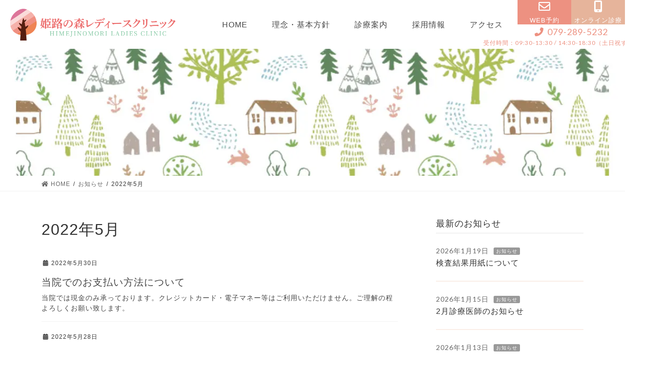

--- FILE ---
content_type: text/html; charset=UTF-8
request_url: https://himeji-ladies.jp/2022/05/?post_type=news
body_size: 96121
content:
<!DOCTYPE html>
<html lang="ja">

<head>
	<!-- Google Tag Manager -->
	<script>
		(function(w, d, s, l, i) {
			w[l] = w[l] || [];
			w[l].push({
				'gtm.start': new Date().getTime(),
				event: 'gtm.js'
			});
			var f = d.getElementsByTagName(s)[0],
				j = d.createElement(s),
				dl = l != 'dataLayer' ? '&l=' + l : '';
			j.async = true;
			j.src =
				'https://www.googletagmanager.com/gtm.js?id=' + i + dl;
			f.parentNode.insertBefore(j, f);
		})(window, document, 'script', 'dataLayer', 'GTM-PPPM5T6');
	</script>
	<!-- End Google Tag Manager -->
  <!-- Google Tag Manager -->
<script>(function(w,d,s,l,i){w[l]=w[l]||[];w[l].push({'gtm.start':
new Date().getTime(),event:'gtm.js'});var f=d.getElementsByTagName(s)[0],
j=d.createElement(s),dl=l!='dataLayer'?'&l='+l:'';j.async=true;j.src=
'https://www.googletagmanager.com/gtm.js?id='+i+dl;f.parentNode.insertBefore(j,f);
})(window,document,'script','dataLayer','GTM-MSH2PL3X');</script>
<!-- End Google Tag Manager -->
<script async src="https://www.googletagmanager.com/gtag/js?id=AW-10847844811"></script>
<script>
  window.dataLayer = window.dataLayer || [];
  function gtag(){dataLayer.push(arguments);}
  gtag('js', new Date());
  gtag('config', 'AW-10847844811');
</script>

	<!-- Google tag (gtag.js) - Google Analytics -->
	<script async src="https://www.googletagmanager.com/gtag/js?id=UA-218432923-1">
	</script>
	<script>
		window.dataLayer = window.dataLayer || [];

		function gtag() {
			dataLayer.push(arguments);
		}
		gtag('js', new Date());
		gtag('config', 'UA-218432923-1');
	</script>
	<meta charset="utf-8">
	<meta http-equiv="X-UA-Compatible" content="IE=edge">
	<meta name="viewport" content="width=device-width, initial-scale=1">
		
<meta name='robots' content='noindex, follow' />
	<style>img:is([sizes="auto" i], [sizes^="auto," i]) { contain-intrinsic-size: 3000px 1500px }</style>
	
	<!-- This site is optimized with the Yoast SEO plugin v26.5 - https://yoast.com/wordpress/plugins/seo/ -->
	<title>5月 2022 | 姫路の森レディースクリニック</title>
	<meta property="og:locale" content="ja_JP" />
	<meta property="og:type" content="website" />
	<meta property="og:title" content="5月 2022 | 姫路の森レディースクリニック" />
	<meta property="og:url" content="https://himeji-ladies.jp/2022/05/" />
	<meta property="og:site_name" content="姫路の森レディースクリニック" />
	<meta name="twitter:card" content="summary_large_image" />
	<script type="application/ld+json" class="yoast-schema-graph">{"@context":"https://schema.org","@graph":[{"@type":"CollectionPage","@id":"https://himeji-ladies.jp/2022/05/","url":"https://himeji-ladies.jp/2022/05/","name":"5月 2022 | 姫路の森レディースクリニック","isPartOf":{"@id":"https://himeji-ladies.jp/#website"},"breadcrumb":{"@id":"https://himeji-ladies.jp/2022/05/#breadcrumb"},"inLanguage":"ja"},{"@type":"BreadcrumbList","@id":"https://himeji-ladies.jp/2022/05/#breadcrumb","itemListElement":[{"@type":"ListItem","position":1,"name":"ホーム","item":"https://himeji-ladies.jp/"},{"@type":"ListItem","position":2,"name":"アーカイブ: 5月 2022"}]},{"@type":"WebSite","@id":"https://himeji-ladies.jp/#website","url":"https://himeji-ladies.jp/","name":"姫路の森レディースクリニック","description":"姫路の森レディースクリニック | みゆき通り徒歩１分の婦人科クリニック","publisher":{"@id":"https://himeji-ladies.jp/#organization"},"potentialAction":[{"@type":"SearchAction","target":{"@type":"EntryPoint","urlTemplate":"https://himeji-ladies.jp/?s={search_term_string}"},"query-input":{"@type":"PropertyValueSpecification","valueRequired":true,"valueName":"search_term_string"}}],"inLanguage":"ja"},{"@type":"Organization","@id":"https://himeji-ladies.jp/#organization","name":"姫路の森レディースクリニック","url":"https://himeji-ladies.jp/","logo":{"@type":"ImageObject","inLanguage":"ja","@id":"https://himeji-ladies.jp/#/schema/logo/image/","url":"https://himeji-ladies.jp/wp-content/uploads/2022/03/logo_txt-1.png","contentUrl":"https://himeji-ladies.jp/wp-content/uploads/2022/03/logo_txt-1.png","width":1300,"height":250,"caption":"姫路の森レディースクリニック"},"image":{"@id":"https://himeji-ladies.jp/#/schema/logo/image/"}}]}</script>
	<!-- / Yoast SEO plugin. -->


<link rel="alternate" type="application/rss+xml" title="姫路の森レディースクリニック &raquo; フィード" href="https://himeji-ladies.jp/feed/" />
<link rel="alternate" type="application/rss+xml" title="姫路の森レディースクリニック &raquo; コメントフィード" href="https://himeji-ladies.jp/comments/feed/" />
<link rel="alternate" type="application/rss+xml" title="姫路の森レディースクリニック &raquo; お知らせ フィード" href="https://himeji-ladies.jp/news/feed/" />
<meta name="description" content="2022年5月 の記事 姫路の森レディースクリニック 姫路の森レディースクリニック | みゆき通り徒歩１分の婦人科クリニック" /><script type="text/javascript">
/* <![CDATA[ */
window._wpemojiSettings = {"baseUrl":"https:\/\/s.w.org\/images\/core\/emoji\/16.0.1\/72x72\/","ext":".png","svgUrl":"https:\/\/s.w.org\/images\/core\/emoji\/16.0.1\/svg\/","svgExt":".svg","source":{"concatemoji":"https:\/\/himeji-ladies.jp\/wp-includes\/js\/wp-emoji-release.min.js?ver=6.8.3"}};
/*! This file is auto-generated */
!function(s,n){var o,i,e;function c(e){try{var t={supportTests:e,timestamp:(new Date).valueOf()};sessionStorage.setItem(o,JSON.stringify(t))}catch(e){}}function p(e,t,n){e.clearRect(0,0,e.canvas.width,e.canvas.height),e.fillText(t,0,0);var t=new Uint32Array(e.getImageData(0,0,e.canvas.width,e.canvas.height).data),a=(e.clearRect(0,0,e.canvas.width,e.canvas.height),e.fillText(n,0,0),new Uint32Array(e.getImageData(0,0,e.canvas.width,e.canvas.height).data));return t.every(function(e,t){return e===a[t]})}function u(e,t){e.clearRect(0,0,e.canvas.width,e.canvas.height),e.fillText(t,0,0);for(var n=e.getImageData(16,16,1,1),a=0;a<n.data.length;a++)if(0!==n.data[a])return!1;return!0}function f(e,t,n,a){switch(t){case"flag":return n(e,"\ud83c\udff3\ufe0f\u200d\u26a7\ufe0f","\ud83c\udff3\ufe0f\u200b\u26a7\ufe0f")?!1:!n(e,"\ud83c\udde8\ud83c\uddf6","\ud83c\udde8\u200b\ud83c\uddf6")&&!n(e,"\ud83c\udff4\udb40\udc67\udb40\udc62\udb40\udc65\udb40\udc6e\udb40\udc67\udb40\udc7f","\ud83c\udff4\u200b\udb40\udc67\u200b\udb40\udc62\u200b\udb40\udc65\u200b\udb40\udc6e\u200b\udb40\udc67\u200b\udb40\udc7f");case"emoji":return!a(e,"\ud83e\udedf")}return!1}function g(e,t,n,a){var r="undefined"!=typeof WorkerGlobalScope&&self instanceof WorkerGlobalScope?new OffscreenCanvas(300,150):s.createElement("canvas"),o=r.getContext("2d",{willReadFrequently:!0}),i=(o.textBaseline="top",o.font="600 32px Arial",{});return e.forEach(function(e){i[e]=t(o,e,n,a)}),i}function t(e){var t=s.createElement("script");t.src=e,t.defer=!0,s.head.appendChild(t)}"undefined"!=typeof Promise&&(o="wpEmojiSettingsSupports",i=["flag","emoji"],n.supports={everything:!0,everythingExceptFlag:!0},e=new Promise(function(e){s.addEventListener("DOMContentLoaded",e,{once:!0})}),new Promise(function(t){var n=function(){try{var e=JSON.parse(sessionStorage.getItem(o));if("object"==typeof e&&"number"==typeof e.timestamp&&(new Date).valueOf()<e.timestamp+604800&&"object"==typeof e.supportTests)return e.supportTests}catch(e){}return null}();if(!n){if("undefined"!=typeof Worker&&"undefined"!=typeof OffscreenCanvas&&"undefined"!=typeof URL&&URL.createObjectURL&&"undefined"!=typeof Blob)try{var e="postMessage("+g.toString()+"("+[JSON.stringify(i),f.toString(),p.toString(),u.toString()].join(",")+"));",a=new Blob([e],{type:"text/javascript"}),r=new Worker(URL.createObjectURL(a),{name:"wpTestEmojiSupports"});return void(r.onmessage=function(e){c(n=e.data),r.terminate(),t(n)})}catch(e){}c(n=g(i,f,p,u))}t(n)}).then(function(e){for(var t in e)n.supports[t]=e[t],n.supports.everything=n.supports.everything&&n.supports[t],"flag"!==t&&(n.supports.everythingExceptFlag=n.supports.everythingExceptFlag&&n.supports[t]);n.supports.everythingExceptFlag=n.supports.everythingExceptFlag&&!n.supports.flag,n.DOMReady=!1,n.readyCallback=function(){n.DOMReady=!0}}).then(function(){return e}).then(function(){var e;n.supports.everything||(n.readyCallback(),(e=n.source||{}).concatemoji?t(e.concatemoji):e.wpemoji&&e.twemoji&&(t(e.twemoji),t(e.wpemoji)))}))}((window,document),window._wpemojiSettings);
/* ]]> */
</script>
<link rel='stylesheet' id='vkExUnit_common_style-css' href='https://himeji-ladies.jp/wp-content/plugins/vk-all-in-one-expansion-unit/assets/css/vkExUnit_style.css?ver=9.112.4.0' type='text/css' media='all' />
<style id='vkExUnit_common_style-inline-css' type='text/css'>
:root {--ver_page_top_button_url:url(https://himeji-ladies.jp/wp-content/plugins/vk-all-in-one-expansion-unit/assets/images/to-top-btn-icon.svg);}@font-face {font-weight: normal;font-style: normal;font-family: "vk_sns";src: url("https://himeji-ladies.jp/wp-content/plugins/vk-all-in-one-expansion-unit/inc/sns/icons/fonts/vk_sns.eot?-bq20cj");src: url("https://himeji-ladies.jp/wp-content/plugins/vk-all-in-one-expansion-unit/inc/sns/icons/fonts/vk_sns.eot?#iefix-bq20cj") format("embedded-opentype"),url("https://himeji-ladies.jp/wp-content/plugins/vk-all-in-one-expansion-unit/inc/sns/icons/fonts/vk_sns.woff?-bq20cj") format("woff"),url("https://himeji-ladies.jp/wp-content/plugins/vk-all-in-one-expansion-unit/inc/sns/icons/fonts/vk_sns.ttf?-bq20cj") format("truetype"),url("https://himeji-ladies.jp/wp-content/plugins/vk-all-in-one-expansion-unit/inc/sns/icons/fonts/vk_sns.svg?-bq20cj#vk_sns") format("svg");}
.veu_promotion-alert__content--text {border: 1px solid rgba(0,0,0,0.125);padding: 0.5em 1em;border-radius: var(--vk-size-radius);margin-bottom: var(--vk-margin-block-bottom);font-size: 0.875rem;}/* Alert Content部分に段落タグを入れた場合に最後の段落の余白を0にする */.veu_promotion-alert__content--text p:last-of-type{margin-bottom:0;margin-top: 0;}
</style>
<style id='wp-emoji-styles-inline-css' type='text/css'>

	img.wp-smiley, img.emoji {
		display: inline !important;
		border: none !important;
		box-shadow: none !important;
		height: 1em !important;
		width: 1em !important;
		margin: 0 0.07em !important;
		vertical-align: -0.1em !important;
		background: none !important;
		padding: 0 !important;
	}
</style>
<link rel='stylesheet' id='wp-block-library-css' href='https://himeji-ladies.jp/wp-includes/css/dist/block-library/style.min.css?ver=6.8.3' type='text/css' media='all' />
<style id='wp-block-library-inline-css' type='text/css'>
.vk-cols--reverse{flex-direction:row-reverse}.vk-cols--hasbtn{margin-bottom:0}.vk-cols--hasbtn>.row>.vk_gridColumn_item,.vk-cols--hasbtn>.wp-block-column{position:relative;padding-bottom:3em}.vk-cols--hasbtn>.row>.vk_gridColumn_item>.wp-block-buttons,.vk-cols--hasbtn>.row>.vk_gridColumn_item>.vk_button,.vk-cols--hasbtn>.wp-block-column>.wp-block-buttons,.vk-cols--hasbtn>.wp-block-column>.vk_button{position:absolute;bottom:0;width:100%}.vk-cols--fit.wp-block-columns{gap:0}.vk-cols--fit.wp-block-columns,.vk-cols--fit.wp-block-columns:not(.is-not-stacked-on-mobile){margin-top:0;margin-bottom:0;justify-content:space-between}.vk-cols--fit.wp-block-columns>.wp-block-column *:last-child,.vk-cols--fit.wp-block-columns:not(.is-not-stacked-on-mobile)>.wp-block-column *:last-child{margin-bottom:0}.vk-cols--fit.wp-block-columns>.wp-block-column>.wp-block-cover,.vk-cols--fit.wp-block-columns:not(.is-not-stacked-on-mobile)>.wp-block-column>.wp-block-cover{margin-top:0}.vk-cols--fit.wp-block-columns.has-background,.vk-cols--fit.wp-block-columns:not(.is-not-stacked-on-mobile).has-background{padding:0}@media(max-width: 599px){.vk-cols--fit.wp-block-columns:not(.has-background)>.wp-block-column:not(.has-background),.vk-cols--fit.wp-block-columns:not(.is-not-stacked-on-mobile):not(.has-background)>.wp-block-column:not(.has-background){padding-left:0 !important;padding-right:0 !important}}@media(min-width: 782px){.vk-cols--fit.wp-block-columns .block-editor-block-list__block.wp-block-column:not(:first-child),.vk-cols--fit.wp-block-columns>.wp-block-column:not(:first-child),.vk-cols--fit.wp-block-columns:not(.is-not-stacked-on-mobile) .block-editor-block-list__block.wp-block-column:not(:first-child),.vk-cols--fit.wp-block-columns:not(.is-not-stacked-on-mobile)>.wp-block-column:not(:first-child){margin-left:0}}@media(min-width: 600px)and (max-width: 781px){.vk-cols--fit.wp-block-columns .wp-block-column:nth-child(2n),.vk-cols--fit.wp-block-columns:not(.is-not-stacked-on-mobile) .wp-block-column:nth-child(2n){margin-left:0}.vk-cols--fit.wp-block-columns .wp-block-column:not(:only-child),.vk-cols--fit.wp-block-columns:not(.is-not-stacked-on-mobile) .wp-block-column:not(:only-child){flex-basis:50% !important}}.vk-cols--fit--gap1.wp-block-columns{gap:1px}@media(min-width: 600px)and (max-width: 781px){.vk-cols--fit--gap1.wp-block-columns .wp-block-column:not(:only-child){flex-basis:calc(50% - 1px) !important}}.vk-cols--fit.vk-cols--grid>.block-editor-block-list__block,.vk-cols--fit.vk-cols--grid>.wp-block-column,.vk-cols--fit.vk-cols--grid:not(.is-not-stacked-on-mobile)>.block-editor-block-list__block,.vk-cols--fit.vk-cols--grid:not(.is-not-stacked-on-mobile)>.wp-block-column{flex-basis:50%;box-sizing:border-box}@media(max-width: 599px){.vk-cols--fit.vk-cols--grid.vk-cols--grid--alignfull>.wp-block-column:nth-child(2)>.wp-block-cover,.vk-cols--fit.vk-cols--grid.vk-cols--grid--alignfull>.wp-block-column:nth-child(2)>.vk_outer,.vk-cols--fit.vk-cols--grid:not(.is-not-stacked-on-mobile).vk-cols--grid--alignfull>.wp-block-column:nth-child(2)>.wp-block-cover,.vk-cols--fit.vk-cols--grid:not(.is-not-stacked-on-mobile).vk-cols--grid--alignfull>.wp-block-column:nth-child(2)>.vk_outer{width:100vw;margin-right:calc((100% - 100vw)/2);margin-left:calc((100% - 100vw)/2)}}@media(min-width: 600px){.vk-cols--fit.vk-cols--grid.vk-cols--grid--alignfull>.wp-block-column:nth-child(2)>.wp-block-cover,.vk-cols--fit.vk-cols--grid.vk-cols--grid--alignfull>.wp-block-column:nth-child(2)>.vk_outer,.vk-cols--fit.vk-cols--grid:not(.is-not-stacked-on-mobile).vk-cols--grid--alignfull>.wp-block-column:nth-child(2)>.wp-block-cover,.vk-cols--fit.vk-cols--grid:not(.is-not-stacked-on-mobile).vk-cols--grid--alignfull>.wp-block-column:nth-child(2)>.vk_outer{margin-right:calc(100% - 50vw);width:50vw}}@media(min-width: 600px){.vk-cols--fit.vk-cols--grid.vk-cols--grid--alignfull.vk-cols--reverse>.wp-block-column,.vk-cols--fit.vk-cols--grid:not(.is-not-stacked-on-mobile).vk-cols--grid--alignfull.vk-cols--reverse>.wp-block-column{margin-left:0;margin-right:0}.vk-cols--fit.vk-cols--grid.vk-cols--grid--alignfull.vk-cols--reverse>.wp-block-column:nth-child(2)>.wp-block-cover,.vk-cols--fit.vk-cols--grid.vk-cols--grid--alignfull.vk-cols--reverse>.wp-block-column:nth-child(2)>.vk_outer,.vk-cols--fit.vk-cols--grid:not(.is-not-stacked-on-mobile).vk-cols--grid--alignfull.vk-cols--reverse>.wp-block-column:nth-child(2)>.wp-block-cover,.vk-cols--fit.vk-cols--grid:not(.is-not-stacked-on-mobile).vk-cols--grid--alignfull.vk-cols--reverse>.wp-block-column:nth-child(2)>.vk_outer{margin-left:calc(100% - 50vw)}}.vk-cols--menu h2,.vk-cols--menu h3,.vk-cols--menu h4,.vk-cols--menu h5{margin-bottom:.2em;text-shadow:#000 0 0 10px}.vk-cols--menu h2:first-child,.vk-cols--menu h3:first-child,.vk-cols--menu h4:first-child,.vk-cols--menu h5:first-child{margin-top:0}.vk-cols--menu p{margin-bottom:1rem;text-shadow:#000 0 0 10px}.vk-cols--menu .wp-block-cover__inner-container:last-child{margin-bottom:0}.vk-cols--fitbnrs .wp-block-column .wp-block-cover:hover img{filter:unset}.vk-cols--fitbnrs .wp-block-column .wp-block-cover:hover{background-color:unset}.vk-cols--fitbnrs .wp-block-column .wp-block-cover:hover .wp-block-cover__image-background{filter:unset !important}.vk-cols--fitbnrs .wp-block-cover .wp-block-cover__inner-container{position:absolute;height:100%;width:100%}.vk-cols--fitbnrs .vk_button{height:100%;margin:0}.vk-cols--fitbnrs .vk_button .vk_button_btn,.vk-cols--fitbnrs .vk_button .btn{height:100%;width:100%;border:none;box-shadow:none;background-color:unset !important;transition:unset}.vk-cols--fitbnrs .vk_button .vk_button_btn:hover,.vk-cols--fitbnrs .vk_button .btn:hover{transition:unset}.vk-cols--fitbnrs .vk_button .vk_button_btn:after,.vk-cols--fitbnrs .vk_button .btn:after{border:none}.vk-cols--fitbnrs .vk_button .vk_button_link_txt{width:100%;position:absolute;top:50%;left:50%;transform:translateY(-50%) translateX(-50%);font-size:2rem;text-shadow:#000 0 0 10px}.vk-cols--fitbnrs .vk_button .vk_button_link_subCaption{width:100%;position:absolute;top:calc(50% + 2.2em);left:50%;transform:translateY(-50%) translateX(-50%);text-shadow:#000 0 0 10px}@media(min-width: 992px){.vk-cols--media.wp-block-columns{gap:3rem}}.vk-fit-map figure{margin-bottom:0}.vk-fit-map iframe{position:relative;margin-bottom:0;display:block;max-height:400px;width:100vw}.vk-fit-map:is(.alignfull,.alignwide) div{max-width:100%}.vk-table--th--width25 :where(tr>*:first-child){width:25%}.vk-table--th--width30 :where(tr>*:first-child){width:30%}.vk-table--th--width35 :where(tr>*:first-child){width:35%}.vk-table--th--width40 :where(tr>*:first-child){width:40%}.vk-table--th--bg-bright :where(tr>*:first-child){background-color:var(--wp--preset--color--bg-secondary, rgba(0, 0, 0, 0.05))}@media(max-width: 599px){.vk-table--mobile-block :is(th,td){width:100%;display:block}.vk-table--mobile-block.wp-block-table table :is(th,td){border-top:none}}.vk-table--width--th25 :where(tr>*:first-child){width:25%}.vk-table--width--th30 :where(tr>*:first-child){width:30%}.vk-table--width--th35 :where(tr>*:first-child){width:35%}.vk-table--width--th40 :where(tr>*:first-child){width:40%}.no-margin{margin:0}@media(max-width: 599px){.wp-block-image.vk-aligncenter--mobile>.alignright{float:none;margin-left:auto;margin-right:auto}.vk-no-padding-horizontal--mobile{padding-left:0 !important;padding-right:0 !important}}
/* VK Color Palettes */:root{ --wp--preset--color--vk-color-custom-1:#ed8070}/* --vk-color-custom-1 is deprecated. */:root{ --vk-color-custom-1: var(--wp--preset--color--vk-color-custom-1);}
</style>
<style id='classic-theme-styles-inline-css' type='text/css'>
/*! This file is auto-generated */
.wp-block-button__link{color:#fff;background-color:#32373c;border-radius:9999px;box-shadow:none;text-decoration:none;padding:calc(.667em + 2px) calc(1.333em + 2px);font-size:1.125em}.wp-block-file__button{background:#32373c;color:#fff;text-decoration:none}
</style>
<style id='global-styles-inline-css' type='text/css'>
:root{--wp--preset--aspect-ratio--square: 1;--wp--preset--aspect-ratio--4-3: 4/3;--wp--preset--aspect-ratio--3-4: 3/4;--wp--preset--aspect-ratio--3-2: 3/2;--wp--preset--aspect-ratio--2-3: 2/3;--wp--preset--aspect-ratio--16-9: 16/9;--wp--preset--aspect-ratio--9-16: 9/16;--wp--preset--color--black: #000000;--wp--preset--color--cyan-bluish-gray: #abb8c3;--wp--preset--color--white: #ffffff;--wp--preset--color--pale-pink: #f78da7;--wp--preset--color--vivid-red: #cf2e2e;--wp--preset--color--luminous-vivid-orange: #ff6900;--wp--preset--color--luminous-vivid-amber: #fcb900;--wp--preset--color--light-green-cyan: #7bdcb5;--wp--preset--color--vivid-green-cyan: #00d084;--wp--preset--color--pale-cyan-blue: #8ed1fc;--wp--preset--color--vivid-cyan-blue: #0693e3;--wp--preset--color--vivid-purple: #9b51e0;--wp--preset--color--vk-color-custom-1: #ed8070;--wp--preset--gradient--vivid-cyan-blue-to-vivid-purple: linear-gradient(135deg,rgba(6,147,227,1) 0%,rgb(155,81,224) 100%);--wp--preset--gradient--light-green-cyan-to-vivid-green-cyan: linear-gradient(135deg,rgb(122,220,180) 0%,rgb(0,208,130) 100%);--wp--preset--gradient--luminous-vivid-amber-to-luminous-vivid-orange: linear-gradient(135deg,rgba(252,185,0,1) 0%,rgba(255,105,0,1) 100%);--wp--preset--gradient--luminous-vivid-orange-to-vivid-red: linear-gradient(135deg,rgba(255,105,0,1) 0%,rgb(207,46,46) 100%);--wp--preset--gradient--very-light-gray-to-cyan-bluish-gray: linear-gradient(135deg,rgb(238,238,238) 0%,rgb(169,184,195) 100%);--wp--preset--gradient--cool-to-warm-spectrum: linear-gradient(135deg,rgb(74,234,220) 0%,rgb(151,120,209) 20%,rgb(207,42,186) 40%,rgb(238,44,130) 60%,rgb(251,105,98) 80%,rgb(254,248,76) 100%);--wp--preset--gradient--blush-light-purple: linear-gradient(135deg,rgb(255,206,236) 0%,rgb(152,150,240) 100%);--wp--preset--gradient--blush-bordeaux: linear-gradient(135deg,rgb(254,205,165) 0%,rgb(254,45,45) 50%,rgb(107,0,62) 100%);--wp--preset--gradient--luminous-dusk: linear-gradient(135deg,rgb(255,203,112) 0%,rgb(199,81,192) 50%,rgb(65,88,208) 100%);--wp--preset--gradient--pale-ocean: linear-gradient(135deg,rgb(255,245,203) 0%,rgb(182,227,212) 50%,rgb(51,167,181) 100%);--wp--preset--gradient--electric-grass: linear-gradient(135deg,rgb(202,248,128) 0%,rgb(113,206,126) 100%);--wp--preset--gradient--midnight: linear-gradient(135deg,rgb(2,3,129) 0%,rgb(40,116,252) 100%);--wp--preset--font-size--small: 13px;--wp--preset--font-size--medium: 20px;--wp--preset--font-size--large: 36px;--wp--preset--font-size--x-large: 42px;--wp--preset--spacing--20: 0.44rem;--wp--preset--spacing--30: 0.67rem;--wp--preset--spacing--40: 1rem;--wp--preset--spacing--50: 1.5rem;--wp--preset--spacing--60: 2.25rem;--wp--preset--spacing--70: 3.38rem;--wp--preset--spacing--80: 5.06rem;--wp--preset--shadow--natural: 6px 6px 9px rgba(0, 0, 0, 0.2);--wp--preset--shadow--deep: 12px 12px 50px rgba(0, 0, 0, 0.4);--wp--preset--shadow--sharp: 6px 6px 0px rgba(0, 0, 0, 0.2);--wp--preset--shadow--outlined: 6px 6px 0px -3px rgba(255, 255, 255, 1), 6px 6px rgba(0, 0, 0, 1);--wp--preset--shadow--crisp: 6px 6px 0px rgba(0, 0, 0, 1);}:where(.is-layout-flex){gap: 0.5em;}:where(.is-layout-grid){gap: 0.5em;}body .is-layout-flex{display: flex;}.is-layout-flex{flex-wrap: wrap;align-items: center;}.is-layout-flex > :is(*, div){margin: 0;}body .is-layout-grid{display: grid;}.is-layout-grid > :is(*, div){margin: 0;}:where(.wp-block-columns.is-layout-flex){gap: 2em;}:where(.wp-block-columns.is-layout-grid){gap: 2em;}:where(.wp-block-post-template.is-layout-flex){gap: 1.25em;}:where(.wp-block-post-template.is-layout-grid){gap: 1.25em;}.has-black-color{color: var(--wp--preset--color--black) !important;}.has-cyan-bluish-gray-color{color: var(--wp--preset--color--cyan-bluish-gray) !important;}.has-white-color{color: var(--wp--preset--color--white) !important;}.has-pale-pink-color{color: var(--wp--preset--color--pale-pink) !important;}.has-vivid-red-color{color: var(--wp--preset--color--vivid-red) !important;}.has-luminous-vivid-orange-color{color: var(--wp--preset--color--luminous-vivid-orange) !important;}.has-luminous-vivid-amber-color{color: var(--wp--preset--color--luminous-vivid-amber) !important;}.has-light-green-cyan-color{color: var(--wp--preset--color--light-green-cyan) !important;}.has-vivid-green-cyan-color{color: var(--wp--preset--color--vivid-green-cyan) !important;}.has-pale-cyan-blue-color{color: var(--wp--preset--color--pale-cyan-blue) !important;}.has-vivid-cyan-blue-color{color: var(--wp--preset--color--vivid-cyan-blue) !important;}.has-vivid-purple-color{color: var(--wp--preset--color--vivid-purple) !important;}.has-vk-color-custom-1-color{color: var(--wp--preset--color--vk-color-custom-1) !important;}.has-black-background-color{background-color: var(--wp--preset--color--black) !important;}.has-cyan-bluish-gray-background-color{background-color: var(--wp--preset--color--cyan-bluish-gray) !important;}.has-white-background-color{background-color: var(--wp--preset--color--white) !important;}.has-pale-pink-background-color{background-color: var(--wp--preset--color--pale-pink) !important;}.has-vivid-red-background-color{background-color: var(--wp--preset--color--vivid-red) !important;}.has-luminous-vivid-orange-background-color{background-color: var(--wp--preset--color--luminous-vivid-orange) !important;}.has-luminous-vivid-amber-background-color{background-color: var(--wp--preset--color--luminous-vivid-amber) !important;}.has-light-green-cyan-background-color{background-color: var(--wp--preset--color--light-green-cyan) !important;}.has-vivid-green-cyan-background-color{background-color: var(--wp--preset--color--vivid-green-cyan) !important;}.has-pale-cyan-blue-background-color{background-color: var(--wp--preset--color--pale-cyan-blue) !important;}.has-vivid-cyan-blue-background-color{background-color: var(--wp--preset--color--vivid-cyan-blue) !important;}.has-vivid-purple-background-color{background-color: var(--wp--preset--color--vivid-purple) !important;}.has-vk-color-custom-1-background-color{background-color: var(--wp--preset--color--vk-color-custom-1) !important;}.has-black-border-color{border-color: var(--wp--preset--color--black) !important;}.has-cyan-bluish-gray-border-color{border-color: var(--wp--preset--color--cyan-bluish-gray) !important;}.has-white-border-color{border-color: var(--wp--preset--color--white) !important;}.has-pale-pink-border-color{border-color: var(--wp--preset--color--pale-pink) !important;}.has-vivid-red-border-color{border-color: var(--wp--preset--color--vivid-red) !important;}.has-luminous-vivid-orange-border-color{border-color: var(--wp--preset--color--luminous-vivid-orange) !important;}.has-luminous-vivid-amber-border-color{border-color: var(--wp--preset--color--luminous-vivid-amber) !important;}.has-light-green-cyan-border-color{border-color: var(--wp--preset--color--light-green-cyan) !important;}.has-vivid-green-cyan-border-color{border-color: var(--wp--preset--color--vivid-green-cyan) !important;}.has-pale-cyan-blue-border-color{border-color: var(--wp--preset--color--pale-cyan-blue) !important;}.has-vivid-cyan-blue-border-color{border-color: var(--wp--preset--color--vivid-cyan-blue) !important;}.has-vivid-purple-border-color{border-color: var(--wp--preset--color--vivid-purple) !important;}.has-vk-color-custom-1-border-color{border-color: var(--wp--preset--color--vk-color-custom-1) !important;}.has-vivid-cyan-blue-to-vivid-purple-gradient-background{background: var(--wp--preset--gradient--vivid-cyan-blue-to-vivid-purple) !important;}.has-light-green-cyan-to-vivid-green-cyan-gradient-background{background: var(--wp--preset--gradient--light-green-cyan-to-vivid-green-cyan) !important;}.has-luminous-vivid-amber-to-luminous-vivid-orange-gradient-background{background: var(--wp--preset--gradient--luminous-vivid-amber-to-luminous-vivid-orange) !important;}.has-luminous-vivid-orange-to-vivid-red-gradient-background{background: var(--wp--preset--gradient--luminous-vivid-orange-to-vivid-red) !important;}.has-very-light-gray-to-cyan-bluish-gray-gradient-background{background: var(--wp--preset--gradient--very-light-gray-to-cyan-bluish-gray) !important;}.has-cool-to-warm-spectrum-gradient-background{background: var(--wp--preset--gradient--cool-to-warm-spectrum) !important;}.has-blush-light-purple-gradient-background{background: var(--wp--preset--gradient--blush-light-purple) !important;}.has-blush-bordeaux-gradient-background{background: var(--wp--preset--gradient--blush-bordeaux) !important;}.has-luminous-dusk-gradient-background{background: var(--wp--preset--gradient--luminous-dusk) !important;}.has-pale-ocean-gradient-background{background: var(--wp--preset--gradient--pale-ocean) !important;}.has-electric-grass-gradient-background{background: var(--wp--preset--gradient--electric-grass) !important;}.has-midnight-gradient-background{background: var(--wp--preset--gradient--midnight) !important;}.has-small-font-size{font-size: var(--wp--preset--font-size--small) !important;}.has-medium-font-size{font-size: var(--wp--preset--font-size--medium) !important;}.has-large-font-size{font-size: var(--wp--preset--font-size--large) !important;}.has-x-large-font-size{font-size: var(--wp--preset--font-size--x-large) !important;}
:where(.wp-block-post-template.is-layout-flex){gap: 1.25em;}:where(.wp-block-post-template.is-layout-grid){gap: 1.25em;}
:where(.wp-block-columns.is-layout-flex){gap: 2em;}:where(.wp-block-columns.is-layout-grid){gap: 2em;}
:root :where(.wp-block-pullquote){font-size: 1.5em;line-height: 1.6;}
</style>
<link rel='stylesheet' id='foobox-free-min-css' href='https://himeji-ladies.jp/wp-content/plugins/foobox-image-lightbox/free/css/foobox.free.min.css?ver=2.7.35' type='text/css' media='all' />
<link rel='stylesheet' id='vk-swiper-style-css' href='https://himeji-ladies.jp/wp-content/plugins/vk-blocks-pro/vendor/vektor-inc/vk-swiper/src/assets/css/swiper-bundle.min.css?ver=11.0.2' type='text/css' media='all' />
<link rel='stylesheet' id='bootstrap-4-style-css' href='https://himeji-ladies.jp/wp-content/themes/lightning-pro/library/bootstrap-4/css/bootstrap.min.css?ver=4.5.0' type='text/css' media='all' />
<link rel='stylesheet' id='lightning-common-style-css' href='https://himeji-ladies.jp/wp-content/themes/lightning-pro/assets/css/common.css?ver=8.23.14' type='text/css' media='all' />
<style id='lightning-common-style-inline-css' type='text/css'>
/* vk-mobile-nav */:root {--vk-mobile-nav-menu-btn-bg-src: url("https://himeji-ladies.jp/wp-content/themes/lightning-pro/inc/vk-mobile-nav/package/images/vk-menu-btn-black.svg");--vk-mobile-nav-menu-btn-close-bg-src: url("https://himeji-ladies.jp/wp-content/themes/lightning-pro/inc/vk-mobile-nav/package/images/vk-menu-close-black.svg");--vk-menu-acc-icon-open-black-bg-src: url("https://himeji-ladies.jp/wp-content/themes/lightning-pro/inc/vk-mobile-nav/package/images/vk-menu-acc-icon-open-black.svg");--vk-menu-acc-icon-open-white-bg-src: url("https://himeji-ladies.jp/wp-content/themes/lightning-pro/inc/vk-mobile-nav/package/images/vk-menu-acc-icon-open-white.svg");--vk-menu-acc-icon-close-black-bg-src: url("https://himeji-ladies.jp/wp-content/themes/lightning-pro/inc/vk-mobile-nav/package/images/vk-menu-close-black.svg");--vk-menu-acc-icon-close-white-bg-src: url("https://himeji-ladies.jp/wp-content/themes/lightning-pro/inc/vk-mobile-nav/package/images/vk-menu-close-white.svg");}
</style>
<link rel='stylesheet' id='lightning-design-style-css' href='https://himeji-ladies.jp/wp-content/themes/lightning-pro/design-skin/origin2/css/style.css?ver=8.23.14' type='text/css' media='all' />
<style id='lightning-design-style-inline-css' type='text/css'>
:root {--color-key:#ec8f84;--wp--preset--color--vk-color-primary:#ec8f84;--color-key-dark:#f4ac80;}
/* ltg common custom */:root {--vk-menu-acc-btn-border-color:#333;--vk-color-primary:#ec8f84;--color-key:#ec8f84;--wp--preset--color--vk-color-primary:#ec8f84;--color-key-dark:#f4ac80;}.bbp-submit-wrapper .button.submit { background-color:#f4ac80 ; }.bbp-submit-wrapper .button.submit:hover { background-color:#ec8f84 ; }.veu_color_txt_key { color:#f4ac80 ; }.veu_color_bg_key { background-color:#f4ac80 ; }.veu_color_border_key { border-color:#f4ac80 ; }.btn-default { border-color:#ec8f84;color:#ec8f84;}.btn-default:focus,.btn-default:hover { border-color:#ec8f84;background-color: #ec8f84; }.wp-block-search__button,.btn-primary { background-color:#ec8f84;border-color:#f4ac80; }.wp-block-search__button:focus,.wp-block-search__button:hover,.btn-primary:not(:disabled):not(.disabled):active,.btn-primary:focus,.btn-primary:hover { background-color:#f4ac80;border-color:#ec8f84; }.btn-outline-primary { color : #ec8f84 ; border-color:#ec8f84; }.btn-outline-primary:not(:disabled):not(.disabled):active,.btn-outline-primary:focus,.btn-outline-primary:hover { color : #fff; background-color:#ec8f84;border-color:#f4ac80; }a { color:#ec8f84; }a:hover { color:#edc0bb; }/* sidebar child menu display */.localNav ul ul.children{ display:none; }.localNav ul li.current_page_ancestor ul.children,.localNav ul li.current_page_item ul.children,.localNav ul li.current-cat ul.children{ display:block; }/* ExUnit widget ( child page list widget and so on ) */.localNavi ul.children{ display:none; }.localNavi li.current_page_ancestor ul.children,.localNavi li.current_page_item ul.children,.localNavi li.current-cat ul.children{ display:block; }
.media .media-body .media-heading a:hover { color:#ec8f84; }@media (min-width: 768px){.gMenu > li:before,.gMenu > li.menu-item-has-children::after { border-bottom-color:#f4ac80 }.gMenu li li { background-color:#f4ac80 }.gMenu li li a:hover { background-color:#ec8f84; }} /* @media (min-width: 768px) */h2,.mainSection-title { border-top-color:#ec8f84; }h3:after,.subSection-title:after { border-bottom-color:#ec8f84; }ul.page-numbers li span.page-numbers.current,.page-link dl .post-page-numbers.current { background-color:#ec8f84; }.pager li > a { border-color:#ec8f84;color:#ec8f84;}.pager li > a:hover { background-color:#ec8f84;color:#fff;}.siteFooter { border-top-color:#ec8f84; }dt { border-left-color:#ec8f84; }:root {--g_nav_main_acc_icon_open_url:url(https://himeji-ladies.jp/wp-content/themes/lightning-pro/inc/vk-mobile-nav/package/images/vk-menu-acc-icon-open-black.svg);--g_nav_main_acc_icon_close_url: url(https://himeji-ladies.jp/wp-content/themes/lightning-pro/inc/vk-mobile-nav/package/images/vk-menu-close-black.svg);--g_nav_sub_acc_icon_open_url: url(https://himeji-ladies.jp/wp-content/themes/lightning-pro/inc/vk-mobile-nav/package/images/vk-menu-acc-icon-open-white.svg);--g_nav_sub_acc_icon_close_url: url(https://himeji-ladies.jp/wp-content/themes/lightning-pro/inc/vk-mobile-nav/package/images/vk-menu-close-white.svg);}
/* page header */:root{--vk-page-header-url : url(https://himeji-ladies.jp/wp-content/uploads/2022/04/IMG-7117.jpg);}@media ( max-width:575.98px ){:root{--vk-page-header-url : url(https://himeji-ladies.jp/wp-content/uploads/2022/04/IMG-7117.jpg);}}.page-header{ position:relative;color:#ffffff;text-align:center;background-color:#000000;background: var(--vk-page-header-url, url(https://himeji-ladies.jp/wp-content/uploads/2022/04/IMG-7117.jpg) ) no-repeat 50% center;background-size: cover;}.page-header h1.page-header_pageTitle,.page-header div.page-header_pageTitle{margin-top:8em;margin-bottom:calc( 8em - 0.1em );}
/* Font switch */.navbar-brand.siteHeader_logo{ font-family:"游ゴシック Medium","Yu Gothic Medium","游ゴシック体",YuGothic,"ヒラギノ角ゴ ProN W3", Hiragino Kaku Gothic ProN,sans-serif;font-display: swap;}.gMenu_name,.vk-mobile-nav .menu,.mobile-fix-nav-menu{ font-family:"游ゴシック Medium","Yu Gothic Medium","游ゴシック体",YuGothic,"ヒラギノ角ゴ ProN W3", Hiragino Kaku Gothic ProN,sans-serif;font-display: swap;}.gMenu_description{ font-family:"游ゴシック Medium","Yu Gothic Medium","游ゴシック体",YuGothic,"ヒラギノ角ゴ ProN W3", Hiragino Kaku Gothic ProN,sans-serif;font-display: swap;}h1,h2,h3,h4,h5,h6,dt,.page-header_pageTitle,.mainSection-title,.subSection-title,.veu_leadTxt,.lead{ font-family:"游ゴシック Medium","Yu Gothic Medium","游ゴシック体",YuGothic,"ヒラギノ角ゴ ProN W3", Hiragino Kaku Gothic ProN,sans-serif;font-display: swap;}body{ font-family:"游ゴシック Medium","Yu Gothic Medium","游ゴシック体",YuGothic,"ヒラギノ角ゴ ProN W3", Hiragino Kaku Gothic ProN,sans-serif;font-display: swap;}
.vk-campaign-text{background:#eab010;color:#fff;}.vk-campaign-text_btn,.vk-campaign-text_btn:link,.vk-campaign-text_btn:visited,.vk-campaign-text_btn:focus,.vk-campaign-text_btn:active{background:#fff;color:#4c4c4c;}a.vk-campaign-text_btn:hover{background:#eab010;color:#fff;}.vk-campaign-text_link,.vk-campaign-text_link:link,.vk-campaign-text_link:hover,.vk-campaign-text_link:visited,.vk-campaign-text_link:active,.vk-campaign-text_link:focus{color:#fff;}
.siteFooter {background-color:#ffffff;}
</style>
<link rel='stylesheet' id='vk-blocks-build-css-css' href='https://himeji-ladies.jp/wp-content/plugins/vk-blocks-pro/build/block-build.css?ver=1.115.0.0' type='text/css' media='all' />
<style id='vk-blocks-build-css-inline-css' type='text/css'>

	:root {
		--vk_image-mask-circle: url(https://himeji-ladies.jp/wp-content/plugins/vk-blocks-pro/inc/vk-blocks/images/circle.svg);
		--vk_image-mask-wave01: url(https://himeji-ladies.jp/wp-content/plugins/vk-blocks-pro/inc/vk-blocks/images/wave01.svg);
		--vk_image-mask-wave02: url(https://himeji-ladies.jp/wp-content/plugins/vk-blocks-pro/inc/vk-blocks/images/wave02.svg);
		--vk_image-mask-wave03: url(https://himeji-ladies.jp/wp-content/plugins/vk-blocks-pro/inc/vk-blocks/images/wave03.svg);
		--vk_image-mask-wave04: url(https://himeji-ladies.jp/wp-content/plugins/vk-blocks-pro/inc/vk-blocks/images/wave04.svg);
	}
	

	:root {

		--vk-balloon-border-width:1px;

		--vk-balloon-speech-offset:-12px;
	}
	

	:root {
		--vk_flow-arrow: url(https://himeji-ladies.jp/wp-content/plugins/vk-blocks-pro/inc/vk-blocks/images/arrow_bottom.svg);
	}
	
</style>
<link rel='stylesheet' id='lightning-theme-style-css' href='https://himeji-ladies.jp/wp-content/themes/lightning-pro-child/style.css?ver=8.23.14' type='text/css' media='all' />
<link rel='stylesheet' id='vk-font-awesome-css' href='https://himeji-ladies.jp/wp-content/themes/lightning-pro/vendor/vektor-inc/font-awesome-versions/src/versions/6/css/all.min.css?ver=6.6.0' type='text/css' media='all' />
<link rel='stylesheet' id='vk-mobile-fix-nav-css' href='https://himeji-ladies.jp/wp-content/themes/lightning-pro/inc/vk-mobile-fix-nav/package/css/vk-mobile-fix-nav.css?ver=0.0.0' type='text/css' media='all' />
<link rel='stylesheet' id='vk-media-posts-style-css' href='https://himeji-ladies.jp/wp-content/themes/lightning-pro/inc/media-posts/package/css/media-posts.css?ver=1.2' type='text/css' media='all' />
<link rel='stylesheet' id='tablepress-default-css' href='https://himeji-ladies.jp/wp-content/tablepress-combined.min.css?ver=7' type='text/css' media='all' />
<!--n2css--><!--n2js--><script type="text/javascript" id="vk-blocks/breadcrumb-script-js-extra">
/* <![CDATA[ */
var vkBreadcrumbSeparator = {"separator":""};
/* ]]> */
</script>
<script type="text/javascript" src="https://himeji-ladies.jp/wp-content/plugins/vk-blocks-pro/build/vk-breadcrumb.min.js?ver=1.115.0.0" id="vk-blocks/breadcrumb-script-js"></script>
<script type="text/javascript" src="https://himeji-ladies.jp/wp-includes/js/jquery/jquery.min.js?ver=3.7.1" id="jquery-core-js"></script>
<script type="text/javascript" src="https://himeji-ladies.jp/wp-includes/js/jquery/jquery-migrate.min.js?ver=3.4.1" id="jquery-migrate-js"></script>
<script type="text/javascript" id="foobox-free-min-js-before">
/* <![CDATA[ */
/* Run FooBox FREE (v2.7.35) */
var FOOBOX = window.FOOBOX = {
	ready: true,
	disableOthers: false,
	o: {wordpress: { enabled: true }, countMessage:'image %index of %total', captions: { dataTitle: ["captionTitle","title"], dataDesc: ["captionDesc","description"] }, rel: '', excludes:'.fbx-link,.nofoobox,.nolightbox,a[href*="pinterest.com/pin/create/button/"]', affiliate : { enabled: false }},
	selectors: [
		".foogallery-container.foogallery-lightbox-foobox", ".foogallery-container.foogallery-lightbox-foobox-free", ".gallery", ".wp-block-gallery", ".wp-caption", ".wp-block-image", "a:has(img[class*=wp-image-])", ".post a:has(img[class*=wp-image-])", ".foobox"
	],
	pre: function( $ ){
		// Custom JavaScript (Pre)
		
	},
	post: function( $ ){
		// Custom JavaScript (Post)
		
		// Custom Captions Code
		
	},
	custom: function( $ ){
		// Custom Extra JS
		
	}
};
/* ]]> */
</script>
<script type="text/javascript" src="https://himeji-ladies.jp/wp-content/plugins/foobox-image-lightbox/free/js/foobox.free.min.js?ver=2.7.35" id="foobox-free-min-js"></script>
<link rel="https://api.w.org/" href="https://himeji-ladies.jp/wp-json/" /><link rel="EditURI" type="application/rsd+xml" title="RSD" href="https://himeji-ladies.jp/xmlrpc.php?rsd" />
<meta name="generator" content="WordPress 6.8.3" />
<style id="lightning-color-custom-for-plugins" type="text/css">/* ltg theme common */.color_key_bg,.color_key_bg_hover:hover{background-color: #ec8f84;}.color_key_txt,.color_key_txt_hover:hover{color: #ec8f84;}.color_key_border,.color_key_border_hover:hover{border-color: #ec8f84;}.color_key_dark_bg,.color_key_dark_bg_hover:hover{background-color: #f4ac80;}.color_key_dark_txt,.color_key_dark_txt_hover:hover{color: #f4ac80;}.color_key_dark_border,.color_key_dark_border_hover:hover{border-color: #f4ac80;}</style><link rel="icon" href="https://himeji-ladies.jp/wp-content/uploads/2022/03/cropped-logo_icon-32x32.png" sizes="32x32" />
<link rel="icon" href="https://himeji-ladies.jp/wp-content/uploads/2022/03/cropped-logo_icon-192x192.png" sizes="192x192" />
<link rel="apple-touch-icon" href="https://himeji-ladies.jp/wp-content/uploads/2022/03/cropped-logo_icon-180x180.png" />
<meta name="msapplication-TileImage" content="https://himeji-ladies.jp/wp-content/uploads/2022/03/cropped-logo_icon-270x270.png" />
		<style type="text/css" id="wp-custom-css">
			html {
  scroll-behavior: smooth; 
}
body .vk_accordion-target-close ul {
    margin: 0;
}

.anchor {
    display: block;
    padding-top: 70px;
    margin-top: -70px;
}

@media screen and (min-width: 992px) {
	.top_parts .sc_table {
			padding-top: 0!important;
	}
}
.sc_table .note.st_note {
    /*margin-top: 0!important;*/
}
.sc_table .note {
    margin-bottom: 20px!important;
}
.sc_table .note.st_note li a {
    text-decoration: underline;
	color: #ed9181;
}
.sc_table .note.st_note li a:hover {
    text-decoration: none;
}
.sc_table .note.st_note li a[href=""] {
    pointer-events: none;
    text-decoration: none;
}
.headerTop ul>li>a {
    padding: 0 10px;
}

/*** 診療案内 ***/
.parts_medical_info .medical_group .top_link a {
    text-align: center;
}
@media screen and (min-width: 769px) {
	.parts_medical_info .medical_group .list_link>li {
		margin-right: 10px;
    margin-left: 10px;
	}
	.parts_medical_info .medical_group .list_link {
    justify-content: flex-start!important;
	}
}
@media screen and (max-width: 1400px) {
	    .parts_medical_info .medical_group .list_link>li {
        margin-right: 5px;
        margin-left: 5px;
    }
}
@media screen and (max-width: 768px) {
	.parts_medical_info .medical_group .list_link>li {
        margin-right: initial;
        margin-left: initial;
    }
	.siteContent .parts_medical_info .medical_group .list_link>li h4 {
			padding: 0 5px;
	}
}
/*** MV ***/
.mv_catch .mv_title .em {
    color: #ed9181;
    text-shadow: 1px 1px 0 #FFF, -1px -1px 0 #FFF, -1px 1px 0 #FFF, 1px -1px 0 #FFF, 0px 1px 0 #FFF, 0-1px 0 #FFF, -1px 0 0 #FFF, 1px 0 0 #FFF;
}
.mv_catch .mv_title .tit {
    line-height: 1.8;
    font-size: 50px;
}
@media screen and (max-width: 768px) {
	.mv_catch .mv_title .tit {
			font-size: 22px!important;
	}
}


.bn_hair_removal {
    max-width: 1200px;
    margin: auto;
    margin-top: 60px;
    display: flex;
    justify-content: space-between;
    flex-wrap: wrap;
}
.bn_hair_removal a {
    width: 49%;
	margin-bottom: 20px;
}

@media screen and (max-width: 768px) {
    .bn_hair_removal {
        max-width: 90%;
        margin-top: 30px;
    }
	.bn_hair_removal a {
			width: 100%;
		margin-bottom: 0;
	}
	.bn_hair_removal a + a {
			margin-top: 10px;
	}
}
.bn_hair_removal.online {
    max-width: 800px;
}

.bn_hair_removal.online a {
    width: 100%;
}
@media screen and (max-width: 768px) {
	
}



.parts_medical_info .parts-res_btn .res_btn__wrap {
    margin-top: 20px;
}

.low-page .epilation_btn {
    position: fixed;
    bottom: 10%;
    right: 0;
    font-size: 1.2rem;
    z-index: 99;
    opacity: 0;
    transition: opacity 0.3s;
}
.scrolled .low-page .epilation_btn {
    opacity: 1;
}
.low-page .epilation_btn a {
    background: #ed9181;
    color: #fff;
    writing-mode: vertical-rl;
    text-decoration: none;
    padding: 65px 25px 20px 25px;
    letter-spacing: 0.2em;
    font-weight: bold;
    border-radius: 20px 0 0 20px;
    font-size: 0.9em;
    position: relative;
    width: 90px;
    display: flex;
    justify-content: center;
    align-items: center;
    padding: 65px 0 20px 0;
}
.low-page .epilation_btn span {
    font-size: 1.2rem;
}
.low-page .epilation_btn a:before {
    content: "";
    position: absolute;
    background-image: url(/wp-content/uploads/2023/11/ico_epilation.png);
    background-size: contain;
    background-repeat: no-repeat;
    background-position: center;
    width: 35px;
    height: 35px;
    top: 20px;
    left: 50%;
    transform: translateX(-50%);
}
@media screen and (max-width: 768px) {
    .low-page .epilation_btn {
        bottom: 130px;
        right: initial;
        left: 0;
    }
    .low-page .epilation_btn a {
        writing-mode: initial;
        display: block;
        padding: 10px 15px 10px 60px;
        border-radius: 0 20px 20px 0;
        width: inherit;
    }
    .low-page .epilation_btn a:before {
        left: 15px;
        top: 50%;
        transform: translateY(-50%);
    }
    .low-page .epilation_btn span {
        font-size: inherit;
    }
}


/*** 採用 ***/
.attention {
    background: #faeee7;
    padding: 20px 20px;
    text-align: center;
    margin-bottom: 40px;
    position: relative;
}
@media screen and (max-width: 768px) {
	.attention {
		padding: 20px 10px;
    text-align: left;
	}
}


.wp-block-table .discount {
    position: relative;
    padding-left: 2em;
}
.wp-block-table .discount:after {
    position: absolute;
    content: "→";
    left: -15px;
    top: 50%;
    transform: translateY(-50%);
    color: #ed9181;
    font-size: 2em;
    font-weight: bold;
}
@media screen and (max-width: 481px){
	.wp-block-table .discount:after {
		left: -10px;
	}
}
/***脱毛ページ***/
.btn_summary a {
    display: inline-table;
    background: #ed9181;
    color: #fff;
    padding: 10px 20px;
    font-size: 1.1em;
}

.hair_remova_page .container {
    max-width: 1200px;
}
.hair_remova_page h2 {
    margin: 0;
    padding: 0;
    border: none;
}

.hair_remova_page h3 {
    position: relative;
    border-bottom: 2px solid #d8d8d8;
}

.hair_remova_page h3:after {
    position: absolute;
    content: "";
    background: #ed9181;
    width: 5em;
    height: 2px;
    bottom: -2px;
}

.hair_remova_page ul {
    padding-left: 0;
}

.hair_remova_page ul li::marker {
    content: none;
}
@media screen and (max-width: 768px) {
    .hair_remova_page .siteContent {
        padding: 40px 0;
    }
}

/*タイトル*/
.hair_remova_page #ttl-bg {
    margin-top: 100px;
    padding: 30px 0;
    background-image: -webkit-linear-gradient(left, #e6b49b, #ed9181, #e6b49b);
    text-align: center;
    color: #fff;
}
.hair_remova_page #ttl-bg {
    background: none;
    padding: 0;
}

.hair_remova_page #ttl-bg h2 {
    color: #fff;
}

.hair_remova_page #ttl-bg p {
    margin-bottom: 0;
}

@media screen and (max-width: 768px) {
    .hair_remova_page #ttl-bg {
        margin-top: 60px;
    }
}

/*MV*/
.hair_remova_page .mv {
    background: url(../wp-content/uploads/2023/11/hair_remova_mv.jpg);
    background-size: cover;
    height: 600px;
    position: relative;
    font-family: "Shippori Mincho", "游明朝", YuMincho, "Hiragino Mincho ProN", "Hiragino Mincho Pro", "HG明朝E",
        "ＭＳ 明朝", serif;
}

.hair_remova_page .mv .message {
    position: absolute;
    top: 10%;
    left: 10%;
    font-weight: bold;
}

.hair_remova_page .mv .message p {
    margin-bottom: 0;
    font-size: 1.4rem;
}

.hair_remova_page .mv .message h2 {
    font-family: inherit;
    font-size: 2.5rem;
    color: #ed9181;
}

.hair_remova_page .mv_feature_list {
    position: absolute;
    bottom: 5%;
    right: 10%;
}

.hair_remova_page .mv_feature_list ul {
    display: flex;
    justify-content: space-between;
    flex-wrap: wrap;
}

.hair_remova_page .mv_feature_list ul li {
    margin-bottom: 0;
    text-align: center;
    background: rgb(255 255 255 / 80%);
    width: 180px;
    height: 180px;
    border-radius: 50%;
    display: flex;
    flex-direction: column;
    justify-content: center;
    align-items: center;
    font-weight: bold;
    position: relative;
}
.hair_remova_page .mv_feature_list ul li:after {
    background-image: url(../wp-content/uploads/2023/11/ico_leaf.png);
    background-size: cover;
    position: absolute;
    content: "";
    bottom: 0;
    right: 0;
    width: 50px;
    height: 50px;
    opacity: 0.8;
}
.hair_remova_page .mv_feature_list ul li + li {
    margin-left: 10px;
}

.hair_remova_page .mv_feature_list ul li span {
    font-size: 1.3rem;
    color: #ed9181;
}

@media screen and (max-width: 768px) {
    .hair_remova_page .container {
        width: 90%;
    }
    .hair_remova_page .mv {
        background-position-x: 70%;
        height: 450px;
    }

    .hair_remova_page .mv .message {
        top: inherit;
        left: 5%;
        bottom: 35%;
        text-shadow: #fff 1px 0px 5px;
    }

    .hair_remova_page .mv_feature_list {
        right: initial;
        left: 50%;
        bottom: 2%;
        transform: translateX(-50%);
        width: 90%;
    }

    .hair_remova_page .mv_feature_list ul li {
        width: 105px;
        height: 105px;
    }
    .hair_remova_page .mv_feature_list ul li:after {
        width: 25px;
        height: 25px;
    }
}

.hair_remova_page .pr_wrap {
    padding: 100px 0;
    text-align: center;
    font-size: 1.3rem;
}
.hair_remova_page .pr_inner {
    background: #fff;
    max-width: 700px;
    margin: auto;
    padding: 30px;
    border: 2px solid #ed9181;
}
.pr_inner + .pr_inner {
    margin-top: 40px;
}
.hair_remova_page .pr_inner .ttl {
    background: #ed9181;
    color: #fff;
    font-weight: bold;
    font-size: 1.5rem;
	padding: 3px 0;
}

.pr_inner.pr_inner2 {
    border-color: #e6b49b;
}
.hair_remova_page .pr_inner2 .ttl,.pr_inner2 .btn_summary a {
    background-color: #e6b49b;
}
@media screen and (max-width: 768px) {
	.hair_remova_page .pr_wrap {
			width: 90%;
			margin: auto;
			padding: 40px 0;
	}
	.hair_remova_page .pr_inner {
			padding: 15px 10px;
			font-size: 1.2rem;
	}
	.pr_inner + .pr_inner {
    margin-top: 25px;
	}
	.hair_remova_page .pr_inner .ttl {
			font-size: 1.3rem;
	}
}
/**/
.hair_remova_page .price_wrap {
    max-width: 700px;
    margin: auto;
}

.hair_remova_page .price {
    display: flex;
    justify-content: center;
    flex-wrap: wrap;
    margin-bottom: 30px;
    color: #ed9181;
    font-size: 1.6rem;
    font-weight: bold;
    font-family: "Shippori Mincho", "游明朝", YuMincho, "Hiragino Mincho ProN", "Hiragino Mincho Pro", "HG明朝E",
        "ＭＳ 明朝", serif;
    align-items: baseline;
}

.hair_remova_page .price_box {
    display: flex;
    flex-wrap: wrap;
    align-items: center;
}

.hair_remova_page .price_box + .price_box {
    margin-left: 20px;
}

.hair_remova_page .price_box p {
    margin-bottom: 0;
}

.hair_remova_page .total {
    border: 1px solid #ed9181;
    display: flex;
    justify-content: center;
    align-items: center;
    padding: 0px 10px;
}

.hair_remova_page .price_box span {
    font-size: 3rem;
    margin: 0px 5px;
}

.hair_remova_page .en {
    display: flex;
    flex-direction: column;
    line-height: 1.2;
    text-align: center;
}

.hair_remova_page .en span {
    font-size: inherit;
}

.hair_remova_page .en span:nth-child(1) {
    /*font-size: 12px;*/
}

.hair_remova_page .first {
    max-width: 700px;
    margin: auto;
    background: #faeee7;
    color: #ed9181;
    padding: 20px;
    text-align: center;
    font-size: 1.2em;
    font-weight: bold;
    margin-bottom: 30px;
}
.hair_remova_page .first span {
    border-bottom: 1px solid;
    margin-left: 5px;
}

.hair_remova_page .warp_ttl h2 {
    position: relative;
    margin-bottom: 10px;
    padding-bottom: 10px;
}

.hair_remova_page .warp_ttl {
    text-align: center;
    margin-bottom: 40px;
}

.hair_remova_page .warp_ttl h2:after {
    position: absolute;
    content: "";
    height: 2px;
    width: 160px;
    background: #ed9181;
    bottom: 0;
    left: 50%;
    transform: translateX(-50%);
}

.hair_remova_page .warp_ttl span {
    color: #ed9181;
    text-transform: uppercase;
}
@media screen and (max-width: 768px) {
    .hair_remova_page .price_box + .price_box {
        margin-left: 0;
    }
}
/**/
.hair_remova_page .feature_wrap {
    background: rgb(230 180 155 / 80%);
}

.feature_wrap .warp_ttl span {
    color: inherit;
}
.hair_remova_page .price_wrap img {
    margin-bottom: 30px;
}

/*特徴*/
.hair_remova_page .feature_wrap .feature_ttl h3 {
    border-bottom: 2px solid #fff;
    margin-bottom: 0.5em;
}
.hair_remova_page .feature_wrap .feature_ttl span {
    font-size: 1.6em;
    margin-bottom: 1em;
    display: block;
    line-height: 1.5;
}
.hair_remova_page .feature_list li {
    display: flex;
    justify-content: space-between;
    flex-wrap: wrap;
	align-items: flex-start;
}
.hair_remova_page .feature_txt {
    width: 65%;
}

.hair_remova_page .feature_img {
    width: 30%;
    background: #fff;
    display: flex;
    align-items: center;
    position: relative;
    z-index: 2;
}
.hair_remova_page .feature_img:after {
    position: absolute;
    content: "";
    background: rgb(237 145 129 / 50%);
    width: 100%;
    height: 100%;
    z-index: -1;
    left: 12%;
    top: 12%;
    border-radius: 20px;
}
.hair_remova_page .feature_img img {
    object-fit: cover;
    width: 100%;
    height: 100%;
}
.hair_remova_page .feature_img,
.hair_remova_page .feature_img img {
    border-radius: 20px;
}
.hair_remova_page .feature_list li:nth-child(2n) .feature_txt {
    order: 2;
}

.hair_remova_page .feature_list li + li {
    margin-top: 80px;
}
@media screen and (max-width: 768px) {
    .hair_remova_page .feature_txt,
    .hair_remova_page .feature_img {
        width: 100%;
    }
    .hair_remova_page .feature_list li + li {
        margin-top: 60px;
    }
    .hair_remova_page .feature_list li:nth-child(2n) .feature_txt {
        order: initial;
    }
    .hair_remova_page .feature_img:after {
        left: 20px;
        top: 20px;
    }
}

/*医療脱毛の流れ*/
.hair_remova_page .flow_wrap ul li {
    display: flex;
    justify-content: space-between;
    flex-wrap: wrap;
    box-shadow: #cecece 1px 0 10px;
    border-radius: 20px;
    margin-bottom: 0;
    position: relative;
}

.hair_remova_page .flow_img {
    width: 30%;
    background: #b8b8b8;
}

.hair_remova_page .flow_img,
.hair_remova_page .flow_img img {
    border-radius: 20px 0 0 20px;
}

.hair_remova_page .flow_txt {
    width: 70%;
    padding: 20px;
    text-align: center;
}
.hair_remova_page .flow_wrap h3::after {
    left: 50%;
    transform: translateX(-50%);
}
.hair_remova_page .flow_img span {
    position: absolute;
    top: 0;
    left: 0;
    padding: 10px 20px;
    background: #ed9181;
    border-radius: 20px 0 20px;
    color: #fff;
}

.hair_remova_page .flow_img {
    position: relative;
}

.hair_remova_page .flow_img img {
    height: 220px;
    object-fit: cover;
}

.hair_remova_page .flow_wrap ul li:before {
    content: "";
    position: absolute;
    border-bottom: solid 3px #d3d3d3;
    border-right: solid 3px #d3d3d3;
    width: 24px;
    height: 24px;
    bottom: -50px;
    left: 50%;
    transform: rotate(45deg) translateX(-50%);
}
.hair_remova_page .flow_wrap ul li:last-child:before {
    content: none;
}
.hair_remova_page .flow_wrap ul li + li {
    margin-top: 75px;
}

@media screen and (max-width: 768px) {
    .hair_remova_page .flow_img,
    .hair_remova_page .flow_txt {
        width: 100%;
    }

    .hair_remova_page .flow_img,
    .hair_remova_page .flow_img img {
        border-radius: 20px 20px 0 0;
    }
    .hair_remova_page .flow_img img {
        height: 160px;
        object-fit: cover;
    }
    .hair_remova_page .flow_wrap ul li:before {
        width: 20px;
        height: 20px;
        bottom: -35px;
    }
    .hair_remova_page .flow_wrap ul li + li {
        margin-top: 45px;
    }
}

/*脱毛効果を得られる最適な時期は？*/
.hair_remova_page .tips_wrap {
    background: #ededed;
}
.hair_remova_page .tips_wrap img {
    max-width: 800px;
    margin: auto;
    margin-bottom: 30px;
    text-align: center;
    display: block;
}
.hair_remova_page .list {
    padding-left: 1.2em;
}

.hair_remova_page .list div {
    padding-left: 1em;
    position: relative;
}

.hair_remova_page .list div:before {
    position: absolute;
    content: "";
    left: 0;
    top: 10px;
    background: #ed9181;
    width: 8px;
    height: 8px;
    border-radius: 50%;
}
.hair_remova_page .tips_list {
    margin-top: 30px;
}
.hair_remova_page .tips_list div {
    position: relative;
    box-shadow: #cecece 1px 0 10px;
    background: #fff;
    padding: 30px;
    border-radius: 20px;
}
.hair_remova_page .tips_list div + div {
    margin-top: 60px;
}
.hair_remova_page .effect {
    position: absolute;
    right: 18px;
    top: -55px;
    background: #ed9181;
    color: #fff;
    text-align: center;
    font-size: 1.2em;
    padding: 30px;
    border-radius: 50%;
    line-height: 1.5;
}
@media screen and (max-width: 768px) {
    .hair_remova_page .tips_list div + div {
        margin-top: 30px;
    }
    .hair_remova_page .effect {
        top: -40px;
        right: -18px;
        font-size: 1em;
        padding: 20px;
    }
}

/*お問い合わせ*/
.hair_remova_page .contact_wrap {
    background: url(../wp-content/uploads/2022/05/mv_2.jpg);
    background-position: center;
    background-size: cover;
    padding: 100px 0;
}

.hair_remova_page .contact_wrap .container {
    background: hwb(0deg 100% 0% / 90%);
    padding: 60px;
}

.hair_remova_page .contact_wrap .contact_list {
    display: flex;
    justify-content: space-between;
    flex-wrap: wrap;
    margin-bottom: 0;
}

.hair_remova_page .contact_wrap .contact_list div {
    width: 49%;
    margin-bottom: 0;
}

.hair_remova_page .contact_wrap .contact_list div a {
    color: #ed9181;
    display: block;
    text-align: center;
    background: #fff;
    padding: 20px;
    border: 1px solid #ed9181;
    font-size: 1.2em;
}
.hair_remova_page .contact_wrap .contact_list div:nth-child(2) a {
    background: #ed9181;
    color: #fff;
}
.hair_remova_page .contact_wrap .contact_list div a i {
    margin-right: 10px;
}
@media screen and (max-width: 768px) {
    .hair_remova_page .contact_wrap {
        padding: 60px 0;
    }

    .hair_remova_page .contact_wrap .container {
        width: 90%;
        padding: 30px;
    }

    .hair_remova_page .contact_wrap .contact_list div {
        width: 100%;
    }

    .hair_remova_page .contact_wrap .contact_list div + div {
        margin-top: 15px;
    }
}

/*footer*/
.hair_remova_page .footerWidget {
    margin-top: 0;
}
.hair_remova_page .clinic_wrap .container {
    max-width: initial;
    width: initial;
}
@media screen and (max-width: 768px) {
    .hair_remova_page .clinic_wrap .warp_ttl {
        margin-bottom: 0;
    }
}
.mod-schedule-table {
    display: none;
}

/* 脱毛ページ修正 */
.hair_remova_page h3 {
    font-size: 1.4rem;
}
.hair_remova_page .feature_wrap .feature_ttl span {
    @media screen and (max-width: 768px) {
        font-size: 1.3em;
    }
}
.hair_remova_page .mv .message h2 + p {
    font-size: 1.2rem;
    line-height: 1.5;
    margin-top: 20px;
}
.hair_remova_page .price_box_wrap {
    display: flex;
}
.hair_remova_page .price_ttl {
    width: 100%;
    text-align: center;
}
.hair_remova_page .price_box_wrap .total {
    font-size: 1rem;
}
.hair_remova_page .price_box_wrap .price_box + .price_box {
    margin-left: 12px;
}

@media screen and (max-width: 768px) {
    .hair_remova_page .price .price_ttl {
        font-size: 0.8em;
    }
    .hair_remova_page .mv .message h2 {
        font-size: 2.1rem;
    }
    .hair_remova_page .mv .message h2 + p {
        margin-top: 12px;
    }
    .hair_remova_page .price_box_wrap {
        flex-direction: column;
    }
    .hair_remova_page .price_box_wrap .price_box + .price_box {
        margin-left: 0;
    }
    .hair_remova_page .price_box span {
        line-height: 1.3;
    }
}


/*** 当院の特徴 ***/
.hair_remova_page .reason_wrap {
  padding: 60px 0;
  background: #faeee7;
}
.hair_remova_page .reason_wrap2 {
  background: #fff;
}
.reason_wrap .reason_inner {
  max-width: 1170px;
  margin: auto;
}
.reason_wrap .reason_list {
  margin: 0;
  /*background-color: #fff;*/
  display: flex;
  justify-content: space-between;
	justify-content: center;
  flex-wrap: wrap;
}
.reason_wrap .reason_list div {
    width: 30%;
    margin: 10px;
    background: #fff;
    padding: 25px;
    text-align: center;
}
.reason_wrap .reason_list div img {
  width: 80px;
	height: 80px;
  object-fit: fill;
  display: block;
  margin: auto;
  margin-bottom: 20px;
}
.reason_wrap .reason_list div span {
  background: linear-gradient(transparent 70%, #ebc3af 0%);
}
@media (max-width: 782px) {
  .reason_wrap .reason_inner {
    width: 90%;
  }
  .reason_wrap .reason_list div {
    width: 100%;
    margin-bottom: 10px;
  }
  .reason_wrap .reason_list div img {
    width: 60px;
  }
}



/*** MVレイアウト変更イメージ 
.carousel {
    padding-left: 0;
    padding-right: 0;
}
.carousel-inner>.item img, .carousel-inner>.item picture>img {
    border-radius: 0;
    max-height: 600px;
}
.slide-cover {
    border-radius: 0;
    opacity: .3;
    background-color: #fff;
}

.mv_catch {
    right: 10%;
    top: initial;
    bottom: 5%;
    transform: initial;
}
.mv_catch .top_btn_area {
    margin-right: 0;
}
.mv_catch .top_btn_area ul {
    gap: 30px;
    justify-content: right;
margin-bottom: 19.2px;
}
.mv_catch .top_btn_area ul li {
    width: 180px;
    height: 180px;
}
.mv_catch .top_btn_area ul li a h4 {
    font-size: 20px;
    font-family: "Shippori Mincho", "游明朝", YuMincho, "Hiragino Mincho ProN", "Hiragino Mincho Pro", "HG明朝E", "ＭＳ 明朝", serif;
}

.mv_ttl {
    font-family: "Shippori Mincho", "游明朝", YuMincho, "Hiragino Mincho ProN", "Hiragino Mincho Pro", "HG明朝E", "ＭＳ 明朝", serif;
    position: absolute;
    top: 10%;
    left: 10%;
    font-weight: bold;
    font-size: 40px;
    color: #ed9181;
    text-shadow: 2px 2px 0 #FFF, -2px -2px 0 #FFF, -2px 2px 0 #FFF, 2px -2px 0 #FFF, 0px 2px 0 #FFF, 0 -2px 0 #FFF, -2px 0 0 #FFF, 2px 0 0 #FFF;
    text-shadow: #ffffff 1px 0 10px;
text-shadow: #fff 0 0 10px,#fff 0 0 10px,#fff 0 0 10px,#fff 0 0 10px,#fff 0 0 10px,#fff 0 0 10px,#fff 0 0 10px,#fff 0 0 10px;
}


@media (max-width: 782px) {
	.carousel-inner>.item img, .carousel-inner>.item picture>img {
			height: 450px;
	}

	.mv_ttl {
			font-size: 26px;
			left: 4%;
			top: inherit;
			bottom: 30%;
			line-height: 35px;
	}
	.mv_catch {
			left: 50%;
			transform: translateX(-50%);
	}

	.mv_catch .top_btn_area ul li {
			width: 96px;
			height: 95px;
	}
	.mv_catch .top_btn_area ul li a h4 {
			font-size: 14px;
	}
	.mv_catch .top_btn_area ul {
			gap: 12px;
			justify-content: center;
	}
}
***/


.medical_head {
    display: flex;
    justify-content: space-between;
        justify-content: left;
    flex-wrap: wrap;
	
}
.medical_block {
    width: calc(25% - 20px);
	width: 24%;
    background: #fff;
    display: flex;
    border-radius: 10px;
    border: 1px solid #ed9181;
	margin-bottom: 40px;
	    margin-bottom: 20px;
    margin-right: 1%;
}
.medical_block a {
    display: flex;
    width: 100%;
}
.medical_block .img {
    width: 100px;
    height: 100%;
    background: #ed9181;
    display: flex;
    align-items: center;
    border-radius: 9px 0 0 9px;
}
.medical_block .img img {
    width: 50px;
    margin: auto;
}
.medical_block .txt {
    width: calc(100% - 100px);
    padding: 20px 10px;
    text-align: center;
}
.medical_block .txt .ttl {
    font-size: 1.1em;
    color: #ed9181;
    font-weight: bold;
    line-height: 1.5;
    margin-bottom: 20px;
    height: 3em;
    display: flex;
    align-items: center;
    justify-content: center;
    flex-direction: column;
}
.medical_block .txt .ttl span {
    font-size: 90%;
}
.medical_block .txt .exp {
    line-height: 1.5;
    font-size: 90%;
}
@media (max-width: 1499px) {
	.medical_block {
    width: calc(50% - 20px);
	}
}
@media (max-width: 991px) {
	.medical_block {
			width: 100%;
		margin-bottom: 20px;
	}
	.medical_block .txt .ttl {
			margin-bottom: 15px;
	}
}

/*** li表示崩れ対処 ｜ VK Blocks不具合　***/
ul:not(.wp-block-social-links).is-style-vk-arrow-mark li::before, ol.is-style-vk-arrow-mark li::before {
    content: "" !important;
}
ul.is-style-vk-arrow-mark li {
    padding: 0 0 0 0px !important;
}

/*** 20260120 医師紹介追加 ***/
.doctor_wrap {
    background: #faeee7;
    padding: 10px calc(50vw - 50%) 80px;
    margin: 210px calc(50% - 50vw) -175px;
}
.doctor_wrap .doctor_box {
    background: #fff;
    padding: 60px;
    border-radius: 30px;
}
.doctor_wrap .doctor_box + .doctor_box {
    margin-top: 3em;
}
.doctor_wrap .doctor_data {
    align-items:center!important;
    justify-content: space-between;
}
.doctor_wrap .doctor_data .img {
    flex-basis: 20%!important;
}
.doctor_wrap .doctor_data .img img {
    border-radius: 20px;
}
.doctor_wrap .doctor_data .name {
    flex-basis: 75%!important;
}
.doctor_wrap .doctor_data h4 {
    color: #ed9181;
    margin-bottom: .5em;
    font-weight: bold;
}
.doctor_wrap .doctor_data h4 + p {
    font-size: 1.2em;
    font-weight: bold;
}
.doctor_wrap h5 {
    background: #ed9181;
    color: #fff;
    padding: 10px 15px;
}
.doctor_wrap dl {
    display: flex;
    justify-content: space-between;
    flex-wrap: wrap;
}
.doctor_wrap dl dt {
    width: 8em;
}
.doctor_wrap dl dd {
    width: calc(100% - 8em);
}
.doctor_wrap dl dt,.doctor_wrap dl dd {
    border-left: navajowhite;
}
@media (max-width: 782px) {
	.doctor_wrap {
			margin-bottom: -105px;
	}
	.doctor_wrap .doctor_box {
			padding: 30px;
	}
	.doctor_wrap .doctor_data .img img {
			width: 150px;
	}
	.doctor_wrap .doctor_data .img {
			text-align: center;
	}
	.doctor_wrap dl dt {
			width: 6em;
	}
	.doctor_wrap dl dd {
			width: calc(100% - 6em);
	}
}		</style>
			<!-- 	font -->
	<link rel="preconnect" href="https://fonts.googleapis.com">
	<link rel="preconnect" href="https://fonts.gstatic.com" crossorigin>
	<link href="https://fonts.googleapis.com/css2?family=Lato:wght@100;300;400;700&display=swap" rel="stylesheet">
	<!-- 	css -->
	<link rel='stylesheet' href='/wp-content/plugins/wp-multibyte-patch/ext/ja/admin.css?ver=20131223' media='all' />
	<link rel="stylesheet" href="https://himeji-ladies.jp/wp-content/themes/lightning-pro-child/assets/scss/style.css">
	<link rel="stylesheet" href="https://himeji-ladies.jp/wp-content/themes/lightning-pro-child/assets/css/style.css">
	<link href="https://use.fontawesome.com/releases/v5.6.1/css/all.css" rel="stylesheet">
	
	
	
	
	
	
		
		
		
		
	
	
</head>

<body data-rsssl=1 class="archive date post-type-archive post-type-archive-news wp-custom-logo wp-theme-lightning-pro wp-child-theme-lightning-pro-child vk-blocks fa_v6_css post-type-news bootstrap4 device-pc mobile-fix-nav_enable">
	<!-- Google Tag Manager (noscript) -->
	<noscript><iframe src="https://www.googletagmanager.com/ns.html?id=GTM-PPPM5T6" height="0" width="0" style="display:none;visibility:hidden"></iframe></noscript>
	<!-- End Google Tag Manager (noscript) -->
  <!-- Google Tag Manager (noscript) -->
<noscript><iframe src="https://www.googletagmanager.com/ns.html?id=GTM-MSH2PL3X"
height="0" width="0" style="display:none;visibility:hidden"></iframe></noscript>
<!-- End Google Tag Manager (noscript) -->
		<header class="navbar siteHeader" id="header">

		<!--?php do_action( 'lightning_header_prepend' ); ?-->

		<div class="headerTop topheader" id="headerTop">
			<div class="container">
				<div class="topheader__logo">
					<h1 class="navbar-brand">
						<a href="https://himeji-ladies.jp/">
							<!-- <span>
					<!?php lightning_print_headlogo(); ?>
					</span> -->
						</a>
					</h1>
					<!-- <p class="headerTop_description"><!?php bloginfo( 'description' ); ?></p> -->
									</div>


				<div class="navbar-header">
									</div>
				<div id="gMenu_outer" class="gMenu_outer"><nav class="menu-menu-1-container"><ul id="menu-menu-1" class="menu nav gMenu"><li id="menu-item-962" class="menu-item menu-item-type-post_type menu-item-object-page menu-item-home"><a href="https://himeji-ladies.jp/"><strong class="gMenu_name">HOME</strong></a></li>
<li id="menu-item-957" class="menu-item menu-item-type-post_type menu-item-object-page"><a href="https://himeji-ladies.jp/about/"><strong class="gMenu_name">理念・基本方針</strong></a></li>
<li id="menu-item-1238" class="menu-item menu-item-type-post_type menu-item-object-page"><a href="https://himeji-ladies.jp/course/"><strong class="gMenu_name">診療案内</strong></a></li>
<li id="menu-item-1851" class="menu-item menu-item-type-post_type menu-item-object-page"><a href="https://himeji-ladies.jp/recruit/"><strong class="gMenu_name">採用情報</strong></a></li>
<li id="menu-item-3769" class="menu-item menu-item-type-post_type menu-item-object-page"><a href="https://himeji-ladies.jp/access/"><strong class="gMenu_name">アクセス</strong></a></li>
</ul></nav></div>				<div class="topheader__btn">
					<ul id="%1$s" class="%2$s nav">
						<li class="topheader__btn_contact __res">
							<a href="https://mypage.clius.jp/clinic/804ef82d1efa47ca82ae1d20e69f8faa/addmyclinic" target="_blank"><i class="far fa-envelope"></i><span>WEB予約</span></a>
						</li>
						<li class="topheader__btn_contact __mon">
							<a href="https://mypage.clius.jp/clinic/804ef82d1efa47ca82ae1d20e69f8faa/addmyclinic" target="_blank"><i class="fa-solid fa-mobile-screen-button"></i><span>オンライン診療</span></a>
						</li>
						<li class="topheader__btn_tel">
							<a href="tel:079-289-5232">
								<span class="topheader__btn_tel_wrap"><i class="fas fa-phone-alt"></i>079-289-5232</span>
								<span class="tel_time">受付時間：09:30-13:30 / 14:30-18:30（土日祝すべて診療）</span>
							</a>
						</li>
					</ul>
				</div>
			</div>
		</div>


		<!-- <div class="navbar-header">  -->

		<!--?php
				$args  = array(
					'theme_location' => 'Header',
					'container'      => 'nav',
					'items_wrap'     => '<ul id="%1$s" class="%2$s nav gMenu">%3$s</ul>',
					'fallback_cb'    => '',
					'echo'           => false,
					'walker'         => new description_walker(),
				);
				$gMenu = wp_nav_menu( $args );
			?>
		</div-->

		<!--?php
		if ( $gMenu ) {
			echo '<div id="gMenu_outer" class="gMenu_outer">';
			echo $gMenu;
			echo '</div>';
		}
		?>
	</div-->
			</header>
	
<div class="section page-header"><div class="container"><div class="row"><div class="col-md-12">
<h1 class="page-header_pageTitle">
お知らせ</h1>
</div></div></div></div><!-- [ /.page-header ] -->


<!-- [ .breadSection ] --><div class="section breadSection"><div class="container"><div class="row"><ol class="breadcrumb" itemscope itemtype="https://schema.org/BreadcrumbList"><li id="panHome" itemprop="itemListElement" itemscope itemtype="http://schema.org/ListItem"><a itemprop="item" href="https://himeji-ladies.jp/"><span itemprop="name"><i class="fa fa-home"></i> HOME</span></a><meta itemprop="position" content="1" /></li><li itemprop="itemListElement" itemscope itemtype="http://schema.org/ListItem"><a itemprop="item" href="https://himeji-ladies.jp/news/"><span itemprop="name">お知らせ</span></a><meta itemprop="position" content="2" /></li><li><span>2022年5月</span><meta itemprop="position" content="3" /></li></ol></div></div></div><!-- [ /.breadSection ] -->

<div class="section siteContent">
<div class="container">
<div class="row">
<div class="col mainSection mainSection-col-two baseSection vk_posts-mainSection" id="main" role="main">

	<header class="archive-header"><h1 class="archive-header_title">2022年5月</h1></header>
<div class="postList">


	
		<article class="media">
<div id="post-2336" class="post-2336 news type-news status-publish hentry">
		<div class="media-body">
		<div class="entry-meta">


<span class="published entry-meta_items">2022年5月30日</span>

<span class="entry-meta_items entry-meta_updated">/ 最終更新日 : <span class="updated">2022年5月30日</span></span>


	
	<span class="vcard author entry-meta_items entry-meta_items_author entry-meta_hidden"><span class="fn">caloo-admin</span></span>




</div>
		<h1 class="media-heading entry-title"><a href="https://himeji-ladies.jp/news/payment/">当院でのお支払い方法について</a></h1>
		<a href="https://himeji-ladies.jp/news/payment/" class="media-body_excerpt"><p>当院では現金のみ承っております。クレジットカード・電子マネー等はご利用いただけません。ご理解の程よろしくお願い致します。</p>
</a>
	</div>
</div>
</article>
<article class="media">
<div id="post-2331" class="post-2331 news type-news status-publish hentry">
		<div class="media-body">
		<div class="entry-meta">


<span class="published entry-meta_items">2022年5月28日</span>

<span class="entry-meta_items entry-meta_updated">/ 最終更新日 : <span class="updated">2022年5月28日</span></span>


	
	<span class="vcard author entry-meta_items entry-meta_items_author entry-meta_hidden"><span class="fn">caloo-admin</span></span>




</div>
		<h1 class="media-heading entry-title"><a href="https://himeji-ladies.jp/news/web%e4%ba%88%e7%b4%84%e9%96%8b%e5%a7%8b%e3%81%ae%e3%81%8a%e7%9f%a5%e3%82%89%e3%81%9b/">WEB予約開始のお知らせ</a></h1>
		<a href="https://himeji-ladies.jp/news/web%e4%ba%88%e7%b4%84%e9%96%8b%e5%a7%8b%e3%81%ae%e3%81%8a%e7%9f%a5%e3%82%89%e3%81%9b/" class="media-body_excerpt"><p>本日よりWEB予約を開始しております。 https://web.booking.clius.jp/reserve/himejinomori-lc 上記よりご確認ください。</p>
</a>
	</div>
</div>
</article>

	
	
	
</div><!-- [ /.postList ] -->

</div><!-- [ /.mainSection ] -->

	<div class="col subSection sideSection sideSection-col-two baseSection">
				<aside class="widget widget_vkexunit_post_list" id="vkexunit_post_list-4"><div class="veu_postList pt_1"><h1 class="widget-title subSection-title">最新のお知らせ</h1><ul class="postList"><li id="post-4247">

		<span class="published postList_date postList_meta_items">2026年1月19日</span><span class="postList_terms postList_meta_items"><a href="https://himeji-ladies.jp/news_cat/%e3%81%8a%e7%9f%a5%e3%82%89%e3%81%9b/" style="background-color:#999999;border:none;color:white;">お知らせ</a></span><span class="postList_title entry-title"><a href="https://himeji-ladies.jp/news/4247/">検査結果用紙について</a></span></li>
		<li id="post-4243">

		<span class="published postList_date postList_meta_items">2026年1月15日</span><span class="postList_terms postList_meta_items"><a href="https://himeji-ladies.jp/news_cat/%e3%81%8a%e7%9f%a5%e3%82%89%e3%81%9b/" style="background-color:#999999;border:none;color:white;">お知らせ</a></span><span class="postList_title entry-title"><a href="https://himeji-ladies.jp/news/2%e6%9c%88%e8%a8%ba%e7%99%82%e5%8c%bb%e5%b8%ab%e3%81%ae%e3%81%8a%e7%9f%a5%e3%82%89%e3%81%9b/">2月診療医師のお知らせ</a></span></li>
		<li id="post-4242">

		<span class="published postList_date postList_meta_items">2026年1月13日</span><span class="postList_terms postList_meta_items"><a href="https://himeji-ladies.jp/news_cat/%e3%81%8a%e7%9f%a5%e3%82%89%e3%81%9b/" style="background-color:#999999;border:none;color:white;">お知らせ</a></span><span class="postList_title entry-title"><a href="https://himeji-ladies.jp/news/%ef%bc%91%e6%9c%88%e8%a8%ba%e7%99%82%e5%8c%bb%e5%b8%ab%e3%81%ae%e3%81%8a%e7%9f%a5%e3%82%89%e3%81%9b/">１月診療医師のお知らせ</a></span></li>
		<li id="post-4240">

		<span class="published postList_date postList_meta_items">2025年12月24日</span><span class="postList_terms postList_meta_items"><a href="https://himeji-ladies.jp/news_cat/%e3%81%8a%e7%9f%a5%e3%82%89%e3%81%9b/" style="background-color:#999999;border:none;color:white;">お知らせ</a></span><span class="postList_title entry-title"><a href="https://himeji-ladies.jp/news/%e6%80%a7%e7%97%85%e3%82%b3%e3%83%bc%e3%82%b9%e3%81%ae%e5%89%b2%e5%bc%95%e3%82%ad%e3%83%a3%e3%83%b3%e3%83%9a%e3%83%bc%e3%83%b3%e3%82%92%e3%82%b9%e3%82%bf%e3%83%bc%e3%83%88/">性病コースの割引キャンペーンをスタート</a></span></li>
		<li id="post-4238">

		<span class="published postList_date postList_meta_items">2025年12月24日</span><span class="postList_terms postList_meta_items"><a href="https://himeji-ladies.jp/news_cat/%e3%81%8a%e7%9f%a5%e3%82%89%e3%81%9b/" style="background-color:#999999;border:none;color:white;">お知らせ</a></span><span class="postList_title entry-title"><a href="https://himeji-ladies.jp/news/%e8%a8%ba%e7%99%82%e6%9b%9c%e6%97%a5%e6%8b%a1%e5%a4%a7%e3%81%ae%e3%81%8a%e7%9f%a5%e3%82%89%e3%81%9b/">診療曜日拡大のお知らせ</a></span></li>
		</ul></div></aside>			<aside class="widget widget_wp_widget_vk_archive_list" id="wp_widget_vk_archive_list-2">			<div class="sideWidget widget_archive">
				<h1 class="widget-title subSection-title">月別アーカイブ</h1>									<ul class="localNavi">
							<li><a href='https://himeji-ladies.jp/2026/01/?post_type=news'>2026年1月</a></li>
	<li><a href='https://himeji-ladies.jp/2025/12/?post_type=news'>2025年12月</a></li>
	<li><a href='https://himeji-ladies.jp/2025/11/?post_type=news'>2025年11月</a></li>
	<li><a href='https://himeji-ladies.jp/2025/10/?post_type=news'>2025年10月</a></li>
	<li><a href='https://himeji-ladies.jp/2025/09/?post_type=news'>2025年9月</a></li>
	<li><a href='https://himeji-ladies.jp/2025/07/?post_type=news'>2025年7月</a></li>
	<li><a href='https://himeji-ladies.jp/2025/06/?post_type=news'>2025年6月</a></li>
	<li><a href='https://himeji-ladies.jp/2025/05/?post_type=news'>2025年5月</a></li>
	<li><a href='https://himeji-ladies.jp/2025/04/?post_type=news'>2025年4月</a></li>
	<li><a href='https://himeji-ladies.jp/2025/03/?post_type=news'>2025年3月</a></li>
	<li><a href='https://himeji-ladies.jp/2025/02/?post_type=news'>2025年2月</a></li>
	<li><a href='https://himeji-ladies.jp/2025/01/?post_type=news'>2025年1月</a></li>
	<li><a href='https://himeji-ladies.jp/2024/12/?post_type=news'>2024年12月</a></li>
	<li><a href='https://himeji-ladies.jp/2024/11/?post_type=news'>2024年11月</a></li>
	<li><a href='https://himeji-ladies.jp/2024/10/?post_type=news'>2024年10月</a></li>
	<li><a href='https://himeji-ladies.jp/2024/09/?post_type=news'>2024年9月</a></li>
	<li><a href='https://himeji-ladies.jp/2024/08/?post_type=news'>2024年8月</a></li>
	<li><a href='https://himeji-ladies.jp/2024/07/?post_type=news'>2024年7月</a></li>
	<li><a href='https://himeji-ladies.jp/2024/06/?post_type=news'>2024年6月</a></li>
	<li><a href='https://himeji-ladies.jp/2024/05/?post_type=news'>2024年5月</a></li>
	<li><a href='https://himeji-ladies.jp/2024/04/?post_type=news'>2024年4月</a></li>
	<li><a href='https://himeji-ladies.jp/2024/03/?post_type=news'>2024年3月</a></li>
	<li><a href='https://himeji-ladies.jp/2024/02/?post_type=news'>2024年2月</a></li>
	<li><a href='https://himeji-ladies.jp/2024/01/?post_type=news'>2024年1月</a></li>
	<li><a href='https://himeji-ladies.jp/2023/12/?post_type=news'>2023年12月</a></li>
	<li><a href='https://himeji-ladies.jp/2023/11/?post_type=news'>2023年11月</a></li>
	<li><a href='https://himeji-ladies.jp/2023/10/?post_type=news'>2023年10月</a></li>
	<li><a href='https://himeji-ladies.jp/2023/09/?post_type=news'>2023年9月</a></li>
	<li><a href='https://himeji-ladies.jp/2023/08/?post_type=news'>2023年8月</a></li>
	<li><a href='https://himeji-ladies.jp/2023/07/?post_type=news'>2023年7月</a></li>
	<li><a href='https://himeji-ladies.jp/2023/06/?post_type=news'>2023年6月</a></li>
	<li><a href='https://himeji-ladies.jp/2023/04/?post_type=news'>2023年4月</a></li>
	<li><a href='https://himeji-ladies.jp/2023/03/?post_type=news'>2023年3月</a></li>
	<li><a href='https://himeji-ladies.jp/2023/02/?post_type=news'>2023年2月</a></li>
	<li><a href='https://himeji-ladies.jp/2023/01/?post_type=news'>2023年1月</a></li>
	<li><a href='https://himeji-ladies.jp/2022/11/?post_type=news'>2022年11月</a></li>
	<li><a href='https://himeji-ladies.jp/2022/10/?post_type=news'>2022年10月</a></li>
	<li><a href='https://himeji-ladies.jp/2022/09/?post_type=news'>2022年9月</a></li>
	<li><a href='https://himeji-ladies.jp/2022/07/?post_type=news'>2022年7月</a></li>
	<li><a href='https://himeji-ladies.jp/2022/06/?post_type=news'>2022年6月</a></li>
	<li><a href='https://himeji-ladies.jp/2022/05/?post_type=news' aria-current="page">2022年5月</a></li>
	<li><a href='https://himeji-ladies.jp/2022/04/?post_type=news'>2022年4月</a></li>
					</ul>
				
			</div>
			</aside>						</div><!-- [ /.subSection ] -->


</div><!-- [ /.row ] -->
</div><!-- [ /.container ] -->
</div><!-- [ /.siteContent ] -->
<div class="section sectionBox siteContent_after">
	<div class="container ">
		<div class="row ">
			<div class="col-md-12 ">
			<aside class="widget widget_block" id="block-171"><p><div class="contact__bg">
    <p class="f-tel">ご予約・ご来院</p>
    <a class="f-web-res" href="https://mypage.clius.jp/clinic/804ef82d1efa47ca82ae1d20e69f8faa/addmyclinic" target="_blank"><i class="far fa-envelope"></i>WEB予約</a>
    <a class="f-web-mon" href="https://himeji-ladies.jp/access/"><i class="fas fa-map-marker-alt"></i>アクセス</a>
</div></p>
</aside><aside class="widget_text widget widget_custom_html" id="custom_html-5"><div class="textwidget custom-html-widget"></div></aside>			</div>
		</div>
	</div>
</div>


<footer class="section siteFooter">
			<div class="footerMenu">
			<div class="container">
				<nav class="menu-footernavigation-container"><ul id="menu-footernavigation" class="menu nav"><li id="menu-item-966" class="menu-item menu-item-type-post_type menu-item-object-page menu-item-home menu-item-966"><a href="https://himeji-ladies.jp/">HOME</a></li>
<li id="menu-item-968" class="menu-item menu-item-type-post_type menu-item-object-page menu-item-968"><a href="https://himeji-ladies.jp/about/">理念・基本方針</a></li>
<li id="menu-item-1236" class="menu-item menu-item-type-post_type menu-item-object-page menu-item-1236"><a href="https://himeji-ladies.jp/course/">診療案内</a></li>
<li id="menu-item-1850" class="menu-item menu-item-type-post_type menu-item-object-page menu-item-1850"><a href="https://himeji-ladies.jp/recruit/">採用情報</a></li>
<li id="menu-item-1059" class="menu-item menu-item-type-post_type menu-item-object-page menu-item-1059"><a href="https://himeji-ladies.jp/access/">アクセス</a></li>
<li id="menu-item-1576" class="menu-item menu-item-type-post_type menu-item-object-page menu-item-1576"><a href="https://himeji-ladies.jp/privacy/">個人情報保護方針</a></li>
</ul></nav>			</div>
		</div>
					<div class="container sectionBox footerWidget">
			<div class="row">
				<div class="col-md-12"><aside class="widget widget_block" id="block-158"><p><div class="half_wrap">
    <div class="footer_info">
        <!-- <div class="logo">
                            <a href="https://himeji-ladies.jp/" class="custom-logo-link" rel="home"><img loading="lazy" decoding="async" width="1300" height="250" src="https://himeji-ladies.jp/wp-content/uploads/2022/03/logo_txt-1.png" class="custom-logo" alt="姫路の森レディースクリニック" srcset="https://himeji-ladies.jp/wp-content/uploads/2022/03/logo_txt-1.png 1300w, https://himeji-ladies.jp/wp-content/uploads/2022/03/logo_txt-1-300x58.png 300w, https://himeji-ladies.jp/wp-content/uploads/2022/03/logo_txt-1-500x96.png 500w, https://himeji-ladies.jp/wp-content/uploads/2022/03/logo_txt-1-768x148.png 768w" sizes="auto, (max-width: 1300px) 100vw, 1300px" /></a>                    </div> -->
        <table class="list">
            <tbody>
                <tr>
                    <th>診療科目</th>
                    <td>婦人科</td>
                </tr>
                <tr>
                    <th>住所</th>
                    <td>兵庫県姫路市駅前町271番地<br>姫路駅前メディカルガーデン2階<span class="gMap"><a href="https://goo.gl/maps/YyKJym9un2Yg3Xut5" target="_blank" rel="noopener">GoogleMap<i class="fas fa-external-link-alt"></i></a></span></td>
                </tr>
                <tr>
                    <th>診療時間</th>
                    <!-- <td>9：30～18：30&nbsp;&nbsp;(<ul>            <li>※「当日中絶手術」ご希望の方はお電話にてご相談ください</li>            <li>※「アフターピル」ご希望の方は<br>            9:30-13:00/14:30-18:00であればご予約不要ですので直接ご来院ください</li>            <li>・お待ちいただく場合もございますので予めご了承ください</li>         </ul>)</td> -->
                    <td>9：30～18：30&nbsp;</td>
                </tr>
                <tr>
                    <th>休診日</th>
                    <td>なし</td>
                </tr>
            </tbody>
        </table>
		<div class="sc_table">
        <table>
    <thead>
        <tr>
            <th>診療時間</th>
            <th>月</th>
            <th>火</th>
            <th>水</th>
            <th>木</th>
            <th>金</th>
            <th>土</th>
            <th>日</th>
        </tr>
    </thead>
    <tbody>
        <tr>
            <td class="tal">9：30～18：30</td>
            <td>●</td>
            <td>●</td>
            <td>●</td>
            <td>●</td>
            <td>●</td>
            <td>●</td>
            <td>●</td>
            <!-- <td>▲</td> -->
        </tr>
        <!--<tr>
            <td class="tal"></td>
            <td>-</td>
            <td>●</td>
            <td>●</td>
            <td>●</td>
            <td>●</td>
            <td>●</td>
            <td>-</td>
        </tr>-->
    </tbody>
</table>
<!-- <p class="note">▲：9：30〜15：30</p> -->		<div class="note st_note">
    <ul>
        <li>
            <span class="st-txt">【日帰り完全無痛中絶手術】</span>
            <a href="/course/abortion/">即日手術</a>をご希望の方は、お電話にてご相談下さい
        </li>
        <!-- <li>
            <span class="st-txt">【アフターピル、生理移動、HPVワクチン】</span>
            ご希望の方は、<span class="time">9:30-12:30/14:30-17:30</span>であればご予約不要ですので直接ご来院下さい
        </li>
        <li>※お待ちいただく場合もございますのでご了承下さい</li> -->
        <li>
            <span class="st-txt">【当日予約なしで受診可能】</span>
            <p style="font-size: 1rem;">
                ・<a href="/course/pill_/after/">アフターピル</a><br>
                ・<a href="/course/physiological-migration/">生理移動</a><br>
                ・<a href="/course/vaccine/hpv/">HPVワクチン(男性も可能)</a><br>
                ・<a href="/course/vaccine/measles/">麻疹風疹抗体検査</a><br>
                ・<a href="/biyounaihuku-tenteki/">美容内服、注射</a><br>
                ・<a href="/sameday/">のど性病検査、即日性病検査、性病コース</a><br>
                ・<a href="/course/cancerscreening/cervicalcancerscreening/">子宮頸がん検診クーポン</a><br>
                ・<a href="/course/procedure/polyp/">子宮頸管ポリープ切除</a><br>
                ・<a href="/ftm/">リアンドロン注射</a><br>
      ・<a href="https://himeji-ladies.jp/news/%e3%83%a1%e3%83%87%e3%82%a3%e3%82%ab%e3%83%ab%e3%83%80%e3%82%a4%e3%82%a8%e3%83%83%e3%83%88%e3%81%ab%e3%81%a4%e3%81%84%e3%81%a6/">メディカルダイエット</a><br>
				・<a href="https://himeji-ladies.jp/pill_milena/#link02">ピル</a>・<a href="https://himeji-ladies.jp/pill_milena/#link03">ミニピル</a><br>（すでに内服中で処方のみの方）<br>
                <!--・下記<a href="/course/pill/outpatient/">ピル</a>、<a href="/course/pill/pop/">ミニピル</a>即日処方<br>　アザリア、ラベルフィーユ、ファボワール、トリキュラー、マーベロン<br>-->
                ・<a href="https://himeji-ladies.jp/news/%e3%83%94%e3%83%ab%e5%86%8d%e8%a8%ba%e3%80%81%e5%ae%9a%e6%9c%9f%e5%87%a6%e6%96%b9%e3%81%ab%e3%81%a4%e3%81%84%e3%81%a6/">ピル再診、定期処方（処方のみ）</a>
            </p>
            <p>＜上記受付時間＞9:30-13:15/14:30-18:00<br>
                ※代診日の受付時間は異なることがあり、【お知らせ】をご確認ください。</p>
            <p>【上記以外は完全予約制】<br><a href="https://mypage.clius.jp/clinic/804ef82d1efa47ca82ae1d20e69f8faa/addmyclinic" target="_blank">24時間WEB予約</a>もしくは<a href="tel:079-289-5232">お電話</a>にてご予約ください</p>
            <!--<p>
              上記ご希望の方は、9:30-12:30/14:30-17:30であればご予約不要ですので直接ご来院下さい<br>
              ※6月5日、6日、20日、27日は9:30-12:30/14:30-16:30となります。<br>
      ※7月4日、18日、25日は9:30-12:30/14:30-16:30<br>
      ※上記の診療内容以外は予約制

            </p>-->
        </li>

        <!-- 以下コメントアウト
        <li>※「当日中絶手術」ご希望の方はお電話にてご相談ください</li>
        <li>※「アフターピル」ご希望の方は<br> 9:30-13:00/14:30-18:00であればご予約不要ですので直接ご来院ください</li>
        <li>・お待ちいただく場合もございますので予めご了承ください</li> -->

    </ul>
</div>		</div>
    </div>
    <div class="access_map">
        <iframe src="https://www.google.com/maps/embed?pb=!1m14!1m8!1m3!1d13100.37972785793!2d134.6916864!3d34.8287056!3m2!1i1024!2i768!4f5!3m3!1m2!1s0x0%3A0x44f27f15ac054398!2z5aer6Lev44Gu5qOu44Os44OH44Kj44O844K544Kv44Oq44OL44OD44Kv!5e0!3m2!1sja!2sjp!4v1646989768910!5m2!1sja!2sjp" width="100%" height="100%" style="border:0;" allowfullscreen="" loading="lazy"></iframe>    </div>
</div></p>
</aside></div>			</div>
		</div>
	
	
	<div class="container sectionBox copySection text-center">
			<p>Copyright © Himejinomori Ladies Clinic All Rights Reserved.</p>	</div>
</footer>
    <div id="vk-mobile-nav-menu-btn" class="vk-mobile-nav-menu-btn position-right">MENU</div><div class="vk-mobile-nav vk-mobile-nav-drop-in" id="vk-mobile-nav"><nav class="vk-mobile-nav-menu-outer" role="navigation"><ul id="menu-menu-2" class="vk-menu-acc menu"><li id="menu-item-962" class="menu-item menu-item-type-post_type menu-item-object-page menu-item-home menu-item-962"><a href="https://himeji-ladies.jp/">HOME</a></li>
<li id="menu-item-957" class="menu-item menu-item-type-post_type menu-item-object-page menu-item-957"><a href="https://himeji-ladies.jp/about/">理念・基本方針</a></li>
<li id="menu-item-1238" class="menu-item menu-item-type-post_type menu-item-object-page menu-item-1238"><a href="https://himeji-ladies.jp/course/">診療案内</a></li>
<li id="menu-item-1851" class="menu-item menu-item-type-post_type menu-item-object-page menu-item-1851"><a href="https://himeji-ladies.jp/recruit/">採用情報</a></li>
<li id="menu-item-3769" class="menu-item menu-item-type-post_type menu-item-object-page menu-item-3769"><a href="https://himeji-ladies.jp/access/">アクセス</a></li>
</ul></nav></div>			<nav class="mobile-fix-nav" style="background-color: #FFF;">

				
								<ul class="mobile-fix-nav-menu">

						<li><a href="tel:079-289-5232"  style="color: #2e6da4;">
		            <span class="link-icon"><i class="fas fa-phone"></i></span>電話</a></li><li><a href="https://mypage.clius.jp/clinic/804ef82d1efa47ca82ae1d20e69f8faa/addmyclinic"  target="_blank" style="color: #2e6da4;">
		            <span class="link-icon"><i class="fas fa-envelope"></i></span>WEB予約</a></li><li><a href="https://web.booking.clius.jp/reserve/himejinomori-lc?category=3760"  target="_blank" style="color: #2e6da4;">
		            <span class="link-icon"><i class="fa-solid fa-mobile-screen-button"></i></span>オンライン診療</a></li>
				</ul>
							  </nav>

			<script type="speculationrules">
{"prefetch":[{"source":"document","where":{"and":[{"href_matches":"\/*"},{"not":{"href_matches":["\/wp-*.php","\/wp-admin\/*","\/wp-content\/uploads\/*","\/wp-content\/*","\/wp-content\/plugins\/*","\/wp-content\/themes\/lightning-pro-child\/*","\/wp-content\/themes\/lightning-pro\/*","\/*\\?(.+)"]}},{"not":{"selector_matches":"a[rel~=\"nofollow\"]"}},{"not":{"selector_matches":".no-prefetch, .no-prefetch a"}}]},"eagerness":"conservative"}]}
</script>
<a href="#top" id="page_top" class="page_top_btn">PAGE TOP</a><script type="text/javascript" id="vk-blocks/table-of-contents-new-script-js-extra">
/* <![CDATA[ */
var vkBlocksTocApi = {"apiUrl":"https:\/\/himeji-ladies.jp\/wp-json\/vk-blocks\/v1\/toc_settings"};
/* ]]> */
</script>
<script type="text/javascript" src="https://himeji-ladies.jp/wp-content/plugins/vk-blocks-pro/build/vk-table-of-contents-new.min.js?ver=1.115.0.0" id="vk-blocks/table-of-contents-new-script-js"></script>
<script type="text/javascript" id="vkExUnit_master-js-js-extra">
/* <![CDATA[ */
var vkExOpt = {"ajax_url":"https:\/\/himeji-ladies.jp\/wp-admin\/admin-ajax.php","homeUrl":"https:\/\/himeji-ladies.jp\/"};
/* ]]> */
</script>
<script type="text/javascript" src="https://himeji-ladies.jp/wp-content/plugins/vk-all-in-one-expansion-unit/assets/js/all.min.js?ver=9.112.4.0" id="vkExUnit_master-js-js"></script>
<script type="text/javascript" src="https://himeji-ladies.jp/wp-content/plugins/vk-blocks-pro/vendor/vektor-inc/vk-swiper/src/assets/js/swiper-bundle.min.js?ver=11.0.2" id="vk-swiper-script-js"></script>
<script type="text/javascript" src="https://himeji-ladies.jp/wp-content/plugins/vk-blocks-pro/build/vk-slider.min.js?ver=1.115.0.0" id="vk-blocks-slider-js"></script>
<script type="text/javascript" src="https://himeji-ladies.jp/wp-content/plugins/vk-blocks-pro/build/vk-accordion.min.js?ver=1.115.0.0" id="vk-blocks-accordion-js"></script>
<script type="text/javascript" src="https://himeji-ladies.jp/wp-content/plugins/vk-blocks-pro/build/vk-animation.min.js?ver=1.115.0.0" id="vk-blocks-animation-js"></script>
<script type="text/javascript" src="https://himeji-ladies.jp/wp-content/plugins/vk-blocks-pro/build/vk-breadcrumb.min.js?ver=1.115.0.0" id="vk-blocks-breadcrumb-js"></script>
<script type="text/javascript" src="https://himeji-ladies.jp/wp-content/plugins/vk-blocks-pro/build/vk-faq2.min.js?ver=1.115.0.0" id="vk-blocks-faq2-js"></script>
<script type="text/javascript" src="https://himeji-ladies.jp/wp-content/plugins/vk-blocks-pro/build/vk-fixed-display.min.js?ver=1.115.0.0" id="vk-blocks-fixed-display-js"></script>
<script type="text/javascript" src="https://himeji-ladies.jp/wp-content/plugins/vk-blocks-pro/build/vk-tab.min.js?ver=1.115.0.0" id="vk-blocks-tab-js"></script>
<script type="text/javascript" src="https://himeji-ladies.jp/wp-content/plugins/vk-blocks-pro/build/vk-table-of-contents-new.min.js?ver=1.115.0.0" id="vk-blocks-table-of-contents-new-js"></script>
<script type="text/javascript" src="https://himeji-ladies.jp/wp-content/plugins/vk-blocks-pro/build/vk-post-list-slider.min.js?ver=1.115.0.0" id="vk-blocks-post-list-slider-js"></script>
<script type="text/javascript" src="https://himeji-ladies.jp/wp-content/themes/lightning-pro/library/bootstrap-4/js/bootstrap.min.js?ver=4.5.0" id="bootstrap-4-js-js"></script>
<script type="text/javascript" id="lightning-js-js-extra">
/* <![CDATA[ */
var lightningOpt = [];
/* ]]> */
</script>
<script type="text/javascript" src="https://himeji-ladies.jp/wp-content/themes/lightning-pro/assets/js/lightning.min.js?ver=8.23.14" id="lightning-js-js"></script>
<script type="text/javascript" src="https://himeji-ladies.jp/wp-content/plugins/vk-all-in-one-expansion-unit/inc/smooth-scroll/js/smooth-scroll.min.js?ver=9.112.4.0" id="smooth-scroll-js-js"></script>
<script type="text/javascript" src="https://himeji-ladies.jp/wp-content/themes/lightning-pro-child/assets/js/style.js"></script>
</body>
</html>


--- FILE ---
content_type: text/css
request_url: https://himeji-ladies.jp/wp-content/themes/lightning-pro-child/assets/scss/style.css
body_size: 83514
content:
*{box-sizing:border-box}body{color:#333;font-family:"游ゴシック Medium","Yu Gothic Medium","游ゴシック体",YuGothic,sans-serif;letter-spacing:1px;line-height:1.7}img{width:100%;vertical-align:bottom}a{text-decoration:none;color:#333}a:hover{opacity:.6;transition:.3s ease-in-out;text-decoration:none}.vk_button .vk_button_link.btn{display:inline-flex;border-radius:32px;min-width:264px;height:60px;justify-content:center;align-items:center;font-size:94%;transition:.3s ease-in-out;border:1px solid}.vk_button .vk_button_link.btn:hover{opacity:1}.btn{position:relative}.btn::after{content:"";position:absolute;top:50%;bottom:50%;right:30px;margin:auto;display:inline-block;box-sizing:border-box;width:5px;height:5px;border-style:solid;border-width:1px 1px 0 0;border-color:#fff;transform:rotate(45deg)}.btn.btn-primary{color:#fff;background-color:#ed9181 !important;border-color:rgba(0,0,0,0) !important}.btn.btn-primary:hover{background-color:#f57964 !important;border-color:#f57964 !important;box-shadow:0px 2px 10px rgba(121,85,79,.3)}.btn.btn-secondary{color:#fff;background-color:#e6b49b;border-color:#e6b49b}.btn.btn-secondary:hover{border-color:#f19f76;background-color:#f19f76;box-shadow:0px 2px 10px rgba(121,85,79,.3);opacity:1}a{cursor:pointer;text-decoration:none}a:hover{text-decoration:none}.veu_postList .postList_more a,.pr-content-btn a,.headerTop .headerTop_contactBtn a{position:relative;display:flex;justify-content:center;align-items:center;margin:0 auto;padding:0 20px !important;height:60px;width:100%;border-radius:50px !important;max-width:18em;font-size:94%;color:#fff;background-color:#ed9181 !important;border-color:rgba(0,0,0,0) !important}.veu_postList .postList_more a::after,.pr-content-btn a::after,.headerTop .headerTop_contactBtn a::after{content:"";position:absolute;top:50%;bottom:50%;right:30px;margin:auto;display:inline-block;box-sizing:border-box;width:5px;height:5px;border-style:solid;border-width:1px 1px 0 0;border-color:#fff;transform:rotate(45deg)}.veu_postList .postList_more a:hover,.pr-content-btn a:hover,.headerTop .headerTop_contactBtn a:hover{background-color:#f57964 !important;border-color:#f57964 !important;box-shadow:0px 2px 10px rgba(121,85,79,.3);color:#fff;opacity:1}.veu_postList .postList_more a:hover::after,.pr-content-btn a:hover::after,.headerTop .headerTop_contactBtn a:hover::after{border-color:#fff}.btn.btn-ghost{position:relative;display:flex;justify-content:center;align-items:center;padding:0 20px !important;height:60px;width:100%;border-radius:50px !important;max-width:18em;font-size:16px}.btn.btn-ghost::after{content:"";position:absolute;top:50%;bottom:50%;right:30px;margin:auto;display:inline-block;box-sizing:border-box;width:5px;height:5px;border-style:solid;border-width:1px 1px 0 0;border-color:#fff;transform:rotate(45deg)}.headerTop .headerTop_contactBtn a{height:50px;transition:.3s ease-in-out;color:#fff}.headerTop .headerTop_contactBtn a::after{content:none}.headerTop .headerTop_contactBtn a:hover{opacity:.8;color:#fff}.pc_none{display:none !important}@media screen and (max-width: 768px){.pc_none{display:block !important}}.sp_none{display:block !important}@media screen and (max-width: 768px){.sp_none{display:none !important}}span.pc_none{display:none !important}@media screen and (max-width: 768px){span.pc_none{display:inline-block !important}}span.sp_none{display:inline-block !important}@media screen and (max-width: 768px){span.sp_none{display:none !important}}.mgt20{margin-top:20px}.pdt40{padding-top:40px}@media(min-width: 1500px){.container,.container-lg,.container-md,.container-sm,.container-xl{max-width:1440px}}h2{color:#333}.vk_heading{position:relative}.vk_heading h2.vk_heading_title{border:none !important;margin:0 auto 60px !important;padding-bottom:50px;text-align:center}@media screen and (max-width: 768px){.vk_heading h2.vk_heading_title{margin-bottom:20px !important}}.vk_heading h2.vk_heading_title span{text-transform:capitalize;font-size:20px !important;font-family:"Lato",sans-serif;color:#ed9181}@media screen and (max-width: 768px){.vk_heading h2.vk_heading_title span{font-size:16px !important}}.vk_heading h2.vk_heading_title+.vk_heading_subtext{position:absolute;color:#333 !important;font-size:40px !important;font-weight:normal;text-align:center;position:absolute;bottom:-20px;right:0;left:0;margin:auto}@media screen and (max-width: 768px){.vk_heading h2.vk_heading_title+.vk_heading_subtext{font-size:30px !important;bottom:0}}.wp-block-vk-blocks-heading+p{margin:10px auto 40px}@media screen and (max-width: 768px){.veu_prBlocks .prBlock,.row.left>div,.row.right>div{flex:0 0 100%;max-width:100%}}.widget_vkexunit_banner{text-align:center}.widget_vkexunit_banner .veu_banner{display:inline-block;margin:0 auto;transition:.3s ease-in-out}.widget_vkexunit_banner .veu_banner:hover{opacity:.7}@media screen and (max-width: 768px){.row.left .pr-content-col-img,.pr-content-col-img{margin-bottom:30px}.pr-content-title,.pr-content-title:first-child{margin-top:0}}.pr-content-col-text p{margin-top:30px}.pr-content-col-text h3+p{margin:0}.widget_ltg_full_wide_title_outer{margin-top:80px;padding-top:80px}@media screen and (max-width: 768px){.widget_ltg_full_wide_title_outer{margin-top:60px;padding-top:60px}}.mainSection .widget{margin:60px auto}@media screen and (max-width: 768px){.mainSection .widget{margin:30px auto}}.pr-content{padding:3em calc(50vw - 50%) 6em}.pr-content-col-text p{margin-top:0}.carousel-indicators{bottom:6vh}h3:after,.subSection-title:after{border:none}.veu_card{border:none}.veu_contact .contact_frame{border:none;box-shadow:none}.zoomInText{position:relative}.zoomInText span.mask{position:relative;transition:.4s ease-in-out;display:block;line-height:0;overflow:hidden}.zoomInText:hover span.mask::before{content:"";position:absolute;z-index:2;top:10%;left:10%;width:80%;height:80%;background:rgba(255,255,255,.8);border-radius:20px}.zoomInText img{transform:scale(1);filter:blur(0);transition:.3s ease-in-out}.zoomInText:hover img{transform:scale(1.1);filter:blur(2px)}.zoomInText span.cap{opacity:0;transition:.4s ease-in-out;position:absolute;z-index:3;top:calc(50% + 15px);left:50%;transform:translate(-50%, -50%)}.zoomInText:hover span.cap{opacity:1}.foogallery{display:flex;flex-wrap:wrap}.foogallery .fg-item.fg-type-image.fg-loaded{width:calc(20% - 10px)}@media screen and (max-width: 768px){.foogallery .fg-item.fg-type-image.fg-loaded{width:calc(25% - 10px)}}@media screen and (max-width: 481px){.foogallery .fg-item.fg-type-image.fg-loaded{width:calc(33.3333333333% - 10px)}}.foogallery .fg-item.fg-type-image.fg-loaded .fg-image{width:100%;height:100%}.foogallery.fg-caption-always{display:flex;flex-wrap:wrap;justify-content:center}.foogallery.fg-caption-always .fg-item.fg-type-image.fg-loaded{width:calc(20% - 20px);margin-right:auto;margin-left:auto}@media screen and (max-width: 991px){.foogallery.fg-caption-always .fg-item.fg-type-image.fg-loaded{width:calc(25% - 20px)}}@media screen and (max-width: 768px){.foogallery.fg-caption-always .fg-item.fg-type-image.fg-loaded{width:calc(33.3333333333% - 20px)}}@media screen and (max-width: 481px){.foogallery.fg-caption-always .fg-item.fg-type-image.fg-loaded{width:calc(50% - 20px)}}.foogallery.fg-caption-always .fg-item.fg-type-image.fg-loaded .fg-image{width:100%;height:100%}.foogallery.fg-caption-always .fg-item.fg-loaded{margin-bottom:20px}.foogallery.fg-caption-always .fg-item.fg-loaded .fg-item-inner{overflow:visible;border-radius:10px;position:relative}.foogallery.fg-caption-always .fg-item.fg-loaded .fg-item-inner:after{content:"";display:block;width:100%;height:100%;background:rgba(51,51,51,.2);position:absolute;top:0;bottom:0;z-index:6;border-radius:10px}.foogallery.fg-caption-always .fg-item.fg-loaded .fg-item-inner img{border-radius:10px}.foogallery.fg-caption-always .fg-item.fg-loaded .fg-item-inner .fg-caption{margin:auto;right:0;left:50%;top:50%;bottom:initial;transform:translateY(-50%) translateX(-50%)}.foogallery.fg-caption-always .fg-item.fg-loaded .fg-item-inner .fg-caption .fg-caption-title{color:#fff;font-size:16px}.foogallery.fg-caption-always .fg-item.fg-loaded .fg-item-inner .fg-thumb{pointer-events:none}.half_wrap{display:flex;justify-content:space-between;flex-wrap:wrap;align-items:stretch}.half_wrap>*{width:calc(50% - 30px)}@media screen and (max-width: 768px){.half_wrap>*{width:100%}}.half_wrap>* img{width:100%;border-radius:20px}.flex-txt{display:flex;flex-wrap:wrap}.flex-txt>div{white-space:nowrap}.gMap a{display:inline-flex;align-items:center;justify-content:center;border:1px solid #ed9181;padding:0 12px;border-radius:30px;color:#ed9181;margin-left:8px;font-size:.8em;text-decoration:none}.gMap a i{margin-left:4px}.low-page h2,.low-page h3,.low-page h4,.low-page h5,.low-page h6{font-feature-settings:"palt"}.low-page a{color:#7eb4c2;text-decoration:underline}.low-page h2{font-size:1.8rem;font-weight:bold;margin-top:60px;border:solid #e6b49b !important;border-width:4px 0 !important;padding-left:10px}@media screen and (max-width: 481px){.low-page h2{font-size:1.6rem;margin-top:20px}}.low-page h3{text-align:left !important;padding:0 0 10px 15px;font-size:1.6rem;font-weight:bold;position:relative;border-bottom:2px dotted #e6e6e6;position:relative;margin-top:60px}@media screen and (max-width: 481px){.low-page h3{font-size:1.4rem;margin-top:30px;margin-bottom:10px;padding-bottom:7px}}.low-page h3::before{position:absolute;background:#e6b49b;content:"";display:inline-block;top:0px;left:0px;bottom:7px;width:4px}.low-page h3::after{border:none}.low-page h4{font-size:1.5rem;border-bottom:solid 3px #e6b49b;position:relative;padding-bottom:10px;margin-top:40px;font-weight:bold;margin-bottom:20px}@media screen and (max-width: 481px){.low-page h4{margin-bottom:10px;margin-top:20px;font-size:1.2rem}}.low-page h5{font-size:1.4rem;position:relative;display:inline-block;border-bottom:none;z-index:1;margin-bottom:.5em;font-weight:bold}@media screen and (max-width: 481px){.low-page h5{font-size:1rem}}.low-page h5::after{position:absolute;background:rgba(230,180,155,.3);content:"";display:inline-block;width:100%;height:8px;bottom:0;left:0;z-index:-1}.low-page h6{font-size:1.3rem;font-weight:bold}@media screen and (max-width: 481px){.low-page h6{font-size:1rem}}ol.is-style-vk-numbered-circle-mark{counter-reset:num;list-style-type:none !important;padding:0;margin:0}ol.is-style-vk-numbered-circle-mark ol{padding-left:1em}ol.is-style-vk-numbered-circle-mark li{position:relative;padding-left:0;line-height:1.5em;padding:.5em .5em .5em 30px}ol.is-style-vk-numbered-circle-mark li:before{position:absolute;counter-increment:num;content:counter(num);display:inline-block;color:#fff;font-weight:bold;font-size:14px;border-radius:50%;left:23px;width:22px;height:22px;line-height:22px;text-align:center;top:10px;background-color:#ed9181}ul.is-style-vk-check-circle-mark,ul.is-style-vk-arrow-mark{list-style-type:none !important;padding:0;margin:1em 0}ul.is-style-vk-check-circle-mark ul,ul.is-style-vk-arrow-mark ul{padding-left:1em}ul.is-style-vk-check-circle-mark li,ul.is-style-vk-arrow-mark li{position:relative;line-height:1.5em;padding:0 0 0 30px}ul.is-style-vk-check-circle-mark li:first-of-type,ul.is-style-vk-arrow-mark li:first-of-type{margin-top:0}ul.is-style-vk-check-circle-mark li:last-of-type,ul.is-style-vk-arrow-mark li:last-of-type{margin-bottom:0}ul.is-style-vk-check-circle-mark li:before,ul.is-style-vk-arrow-mark li:before{content:"";position:absolute;display:inline-block;border-radius:50%;left:10px;width:8px;height:8px;top:.5em}ul.is-style-vk-arrow-mark li:before{background-color:#ed9181}ul.is-style-vk-check-circle-mark li:before{background-color:#a8c3ca}ul+ul{margin-top:30px}ul+ul.mrgt_none{margin-top:initial}.qa_ac.wp-block-vk-blocks-accordion{border:solid 1px #e6e6e6;border-radius:15px}.qa_ac.wp-block-vk-blocks-accordion .wp-block-vk-blocks-accordion-trigger{background-color:#faeee7}.qa_ac.wp-block-vk-blocks-accordion .vk_accordion-toggle-close::after,.qa_ac.wp-block-vk-blocks-accordion .vk_accordion-trigger .vk_accordion-toggle-open::after{display:block;content:"";background-color:#333;position:absolute;width:10px;height:2px;top:50%;left:30px;transform:translate(-50%, -50%)}.qa_ac.wp-block-vk-blocks-accordion .vk_accordion-toggle-close::before{display:block;content:"";background-color:#333;position:absolute;width:2px;height:10px;top:50%;left:30px;transform:translate(-50%, -50%)}.qa_ac.wp-block-vk-blocks-accordion .vk_accordion-trigger>p{font-weight:bold;padding-left:40px}.cs_box{background-color:#eff5f6;padding:60px;border-radius:15px;margin-bottom:1.2em}@media screen and (max-width: 768px){.cs_box{padding:40px}}@media screen and (max-width: 481px){.cs_box{padding:20px}}.cs_box h4{font-weight:bold;text-align:center;border-bottom:none}.cs_box h4::after{content:none}.wp-block-table table{border:none !important}.wp-block-table td{border:2px solid #faeee7 !important}.wp-block-table th{background-color:#faeee7 !important;font-weight:bold;border-color:#fff !important;border-width:2px !important}@media screen and (max-width: 481px){.wp-block-table td,.wp-block-table th{padding:.5em;font-size:.8em}}.wp-block-table tbody tr th{border-left:2px solid #faeee7 !important}.wp-block-table tbody tr:first-of-type th{border-top:2px solid #faeee7 !important}.wp-block-table tbody tr:last-of-type td,.wp-block-table tbody tr:last-of-type th{border-bottom:2px solid #faeee7 !important}.wp-block-table thead th{color:#fff;background-color:#ed9181 !important;font-weight:bold;border-color:#fff !important;border-width:2px !important;border-right:2px solid #fff !important;border-top:2px solid #ed9181 !important}.wp-block-table thead th:first-of-type{border-left:2px solid #ed9181 !important}.wp-block-table thead th:last-of-type{border-right:2px solid #ed9181 !important}.wp-block-table.add_th tbody th{color:#333 !important;background-color:#faeee7 !important;font-weight:bold}.wp-block-table.add_th tbody th tr:first-of-type th{border-top:2px solid #faeee7 !important}.wp-block-table ul.is-style-vk-arrow-mark li{display:inline-block;margin:0 6px 6px 0}@media screen and (max-width: 481px){.wp-block-table ul.is-style-vk-arrow-mark li{padding:.5em 0 .5em 16px;margin:0}.wp-block-table ul.is-style-vk-arrow-mark li:before{top:1em;left:4px;width:5px;height:5px}}.btn_s .vk_button_link.btn{min-width:140px;height:40px;color:#ed9181 !important;border-color:#ed9181;background-color:rgba(0,0,0,0);border-width:2px;font-weight:bold}.btn_s .vk_button_link.btn::after{border-color:#ed9181}.btn_s .vk_button_link.btn:hover{color:#fff !important;background-color:#f57964 !important;border-color:#fff !important;box-shadow:0px 2px 10px rgba(121,85,79,.3)}.btn_s .vk_button_link.btn:hover::after{border-color:#fff !important}.btn_s .__secondary .vk_button_link.btn{color:#e6b49b !important;border-color:#e6b49b}.btn_s .__secondary .vk_button_link.btn::after{border-color:#e6b49b;border-width:2px 2px 0 0}.btn_s .__secondary .vk_button_link.btn:hover{color:#fff !important;background-color:#f19f76 !important;box-shadow:0px 2px 10px rgba(121,85,79,.3);opacity:1}.btn_s .__tertiary .vk_button_link.btn{color:#a8c3ca !important;border-color:#a8c3ca}.btn_s .__tertiary .vk_button_link.btn::after{border-color:#a8c3ca;border-width:2px 2px 0 0}.btn_s .__tertiary .vk_button_link.btn:hover{color:#fff !important;background-color:#7eb4c2 !important;box-shadow:0px 2px 10px rgba(121,85,79,.3);opacity:1}.btn_l .vk_button_link.btn{background-color:#fef8f8;color:initial !important;border-color:#ed9181}.btn_l .vk_button_link.btn:hover{box-shadow:0px 2px 10px rgba(121,85,79,.3);opacity:1}.btn_l .vk_button_link.btn::after{border-color:#ed9181}.btn_l .__secondary .vk_button_link.btn{background-color:#faeee7;border-color:#e6b49b}.btn_l .__secondary .vk_button_link.btn:hover{box-shadow:0px 2px 10px rgba(121,85,79,.3);opacity:1}.btn_l .__secondary .vk_button_link.btn::after{border-color:#e6b49b}.btn_l .__tertiary .vk_button_link.btn{background-color:#eff5f6;border-color:#a8c3ca}.btn_l .__tertiary .vk_button_link.btn:hover{box-shadow:0px 2px 10px rgba(121,85,79,.3);opacity:1}.btn_l .__tertiary .vk_button_link.btn::after{border-color:#a8c3ca}.box-note{display:flex;align-items:flex-start;margin-bottom:20px;padding:20px;background-color:#fef8f8;border:1px solid #ed9181}@media screen and (max-width: 481px){.box-note{padding:10px;font-size:.9em}}.box-note::before{line-height:1.5;font-family:"Font Awesome 5 Free";font-weight:900;content:"";color:#ed9181;font-size:1.2em;margin-right:8px}@media screen and (max-width: 768px){.sp_txt-l{text-align:left !important}}.post-name-price .wp-block-table tbody td:last-of-type{white-space:nowrap}.siteHeader{padding:0;display:block;background:rgba(0,0,0,0);position:absolute;box-shadow:none}.siteHeader .headerTop{background:none;border:none;display:block !important}.siteHeader .headerTop .container{position:relative;display:flex;justify-content:space-between;align-items:center;flex-wrap:nowrap;background:none;padding:0;max-width:initial;top:-70px;padding:0 20px;max-width:1640px;margin-right:auto;margin-left:auto !important}.siteHeader .headerTop nav{top:initial}.topheader__logo a{background:url(../img/LOGO/logo_sym.png);display:block;width:260px;height:225px;background-size:contain;background-repeat:no-repeat}@media screen and (max-width: 1400px){.topheader__logo a{width:190px;height:206px}}@media screen and (max-width: 768px){.topheader__btn{display:none}}.topheader__btn ul{align-items:center;margin:0;justify-content:flex-end}.topheader__btn ul li{position:initial;margin:0;display:flex;justify-content:center;align-items:center;border:none}.topheader__btn ul li.topheader__btn_contact{width:100px;height:100px;margin:0}.topheader__btn ul li.topheader__btn_contact.__res{background:#ed9181;border-radius:10px 0 0 10px}.topheader__btn ul li.topheader__btn_contact.__mon{background:#e6b49b}.topheader__btn ul li.topheader__btn_contact a{color:#fff;border:none}.topheader__btn ul li.topheader__btn_contact a i{display:block;margin-bottom:8px;font-size:24px}.topheader__btn ul li.topheader__btn_tel{background:#fff;width:260px;height:100px}.topheader__btn ul li.topheader__btn_tel a{font-family:"Lato",sans-serif;color:#ed9181;border:none}.topheader__btn ul li.topheader__btn_tel a .topheader__btn_tel_wrap{margin-bottom:6px;display:block;font-size:24px}.topheader__btn ul li.topheader__btn_tel a .topheader__btn_tel_wrap i{display:inline-block;margin:0 .4em 0 0}.topheader__btn ul li.topheader__btn_tel a .tel_time{font-size:12px;display:block;font-feature-settings:"palt"}.topheader__btn ul li a{white-space:initial;text-align:center;font-size:14px}.topheader__btn ul li span{white-space:initial}@media screen and (max-width: 768px){.siteHeader.navbar{display:flex}}.page-header{margin:100px 60px 0px;border-radius:40px;opacity:.7}@media screen and (max-width: 768px){.page-header{margin:20px 20px 0}}.page-header::before{border-radius:40px}.page-header_pageTitle{letter-spacing:3px}.siteHeader .gMenu>li a{padding-left:20px;padding-right:20px}.siteHeader .gMenu>li a .gMenu_name{font-size:16px;display:block;white-space:nowrap;font-weight:normal}#header{height:auto;width:100%}.topheader__logo .navbar-brand{margin:0;padding:0}#header.HeightMin{position:fixed;z-index:999;animation:DownAnime .5s forwards}#header.HeightMin.siteHeader .headerTop{height:100px;background:rgba(255,255,255,.8)}#header.HeightMin.siteHeader .headerTop .container{justify-content:space-between;top:-77px}@media screen and (max-width: 768px){#header.HeightMin.siteHeader .headerTop .container{position:initial;height:70px;padding:0}}#header.HeightMin .topheader__logo .navbar-brand{position:initial;margin:0}#header.HeightMin.siteHeader .headerTop .container .topheader__btn ul li.topheader__btn_contact.__res{border-radius:0}#header.HeightMin .topheader__btn ul li.topheader__btn_contact.__res{border-radius:0}.gMenu_outer{width:initial;display:block}@media screen and (max-width: 768px){.gMenu_outer{display:none}}.gMenu_outer ul.gMenu,.gMenu_outer ul.gMenu a{border:none}@keyframes DownAnime{from{opacity:0;transform:translateY(-170px)}to{opacity:1;transform:translateY(0)}}#header .headerTop_description{display:none}#header.HeightMin .topheader__logo{position:initial}#header.HeightMin .topheader__logo a{background:url(../img/LOGO/logo_txt.png);width:255px;height:70px;background-size:contain;background-repeat:no-repeat}#header.HeightMin .headerTop_description{display:inline-block;padding:2px 0 0 20px;position:initial}#header.HeightMin .gMenu_outer{margin-right:450px}@media screen and (max-width: 1400px){#header.HeightMin .gMenu>li a .gMenu_name{font-size:14px}#header.HeightMin .gMenu>li a{padding-left:1em;padding-right:1em}#header.HeightMin .topheader__btn ul{width:30%;margin-left:auto;min-width:220px}#header.HeightMin .topheader__btn ul li.topheader__btn_contact{width:25%;height:100px;margin:0}#header.HeightMin .topheader__btn ul li.topheader__btn_tel{background:#fff;width:50%;min-width:220px;font-size:90%}#header.HeightMin .topheader__btn ul li.topheader__btn_tel a{font-size:90%}#header.HeightMin .topheader__btn ul li.topheader__btn_tel .topheader__btn_tel_wrap{font-size:18px}#header.HeightMin .gMenu_outer{margin-right:31%}}@media screen and (max-width: 1140px){.topheader__logo a{width:160px;height:165px}.siteHeader .gMenu>li a{padding-left:1em;padding-right:1em}.gMenu_outer ul.gMenu{margin-top:0}#header.HeightMin .topheader__btn ul{flex-wrap:wrap;width:20%}#header.HeightMin .topheader__btn ul li.topheader__btn_contact{height:50px;margin:0;width:50%}#header.HeightMin .topheader__btn ul li.topheader__btn_tel{background:#fff;height:50px;font-size:90%;width:100%}#header.HeightMin .topheader__btn ul li.topheader__btn_tel a{font-size:90%}#header.HeightMin .topheader__btn ul li.topheader__btn_tel .topheader__btn_tel_wrap{font-size:18px}#header.HeightMin .topheader__btn ul li span{white-space:nowrap;font-size:90%}#header.HeightMin .topheader__btn ul li.topheader__btn_contact a i{margin-bottom:4px}#header.HeightMin .topheader__btn ul li.topheader__btn_contact a i{font-size:20px}#header.HeightMin .gMenu_outer ul.gMenu{margin-top:0;margin-left:10px}.siteHeader .gMenu>li a .gMenu_name{font-size:14px}}.vk-mobile-nav-menu-btn,.vk-mobile-nav-menu-btn.menu-open{left:auto;right:15px !important;top:20px;width:50px;height:50px;background-color:#ed9181;background-image:none;border-radius:50%;border:none}@media screen and (max-width: 768px){.vk-mobile-nav-menu-btn,.vk-mobile-nav-menu-btn.menu-open{top:5px !important}}.vk-mobile-nav-menu-btn::before{background-image:url(../img/ICON/nav_open_1.svg)}.vk-mobile-nav-menu-btn::before,.vk-mobile-nav-menu-btn::after{content:"";display:block;width:100%;height:100%;background-size:contain;background-position:center;background-repeat:no-repeat;transition:.3s ease-in-out}.vk-mobile-nav-menu-btn::after{position:absolute;left:0;top:0;background-image:url(../img/ICON/nav_close_1.svg);opacity:0}.vk-mobile-nav-menu-btn.menu-open::after{opacity:1}.vk-mobile-nav-menu-btn.menu-open::before{opacity:0}.vk-mobile-nav .widget_nav_menu ul li a,.vk-mobile-nav nav ul li a,.vk-mobile-nav,.vk-mobile-nav nav>ul{border:none}.vk-mobile-nav .vk-mobile-nav-menu-outer{padding:64px 40px 40px}.vk-mobile-nav nav ul li{padding:20px;padding-right:0;text-align:left;line-height:1}.vk-mobile-nav nav ul li a{position:relative;padding:.7em .5em .7em 1.5em}.vk-mobile-nav nav ul li a::before{content:"";position:absolute;top:calc(50% - 4px);left:0;width:7px;height:7px;border-top:solid 2px #ed9181;border-right:solid 2px #ed9181;transform:rotate(45deg)}.mobile-fix-nav .mobile-fix-nav-menu{height:50px;padding:0mm}.mobile-fix-nav li{width:33.3333333333%;height:100%;display:flex;justify-content:center;align-items:center}.mobile-fix-nav li:nth-of-type(1){background:#ed9181;border-top:1px solid #ed9181}.mobile-fix-nav li:nth-of-type(1) a{color:#fff !important}.mobile-fix-nav li:nth-of-type(2){background:#e6b49b;border-top:1px solid #e6b49b}.mobile-fix-nav li:nth-of-type(2) a{color:#fff !important}.mobile-fix-nav li:nth-of-type(3){background:#fff;border-top:1px solid #ed9181}.mobile-fix-nav li:nth-of-type(3) a{color:#ed9181 !important}.mobile-fix-nav li a i{font-size:22px}.carousel{padding:60px;border:none;max-width:1640px;margin-right:auto;margin-left:auto}.slide-cover{border-radius:40px}@media screen and (max-width: 481px){.slide-cover{border-radius:20px}}.carousel,.slide-cover,.carousel-inner{overflow:visible}.carousel-inner>.item a>img,.carousel-inner>.item a>picture>img,.carousel-inner>.item img,.carousel-inner>.item picture>img{object-fit:cover;max-height:760px;height:100%;object-position:center center;border-radius:40px}@media screen and (max-width: 481px){.carousel-inner>.item a>img,.carousel-inner>.item a>picture>img,.carousel-inner>.item img,.carousel-inner>.item picture>img{min-height:260px;border-radius:20px}}.carousel-control .icon-prev:before,.carousel-control .icon-next:before{content:none}.carousel-inner{border-radius:40px}.carousel-inner .slide-text-title{line-height:1.6;font-size:3.3rem}.slide-text-set{position:absolute;left:70px;transform:initial;width:initial;right:0;margin:auto;top:initial;bottom:12vh}.slide-text-set .btn.btn-ghost::after{border-color:#fff}.carousel-inner .slide-text-set .container{max-width:initial;margin:0;padding:0;display:flex;flex-direction:column;justify-content:flex-start;align-items:flex-start}.carousel-inner .slide-text-set .container .slide-text-title{position:relative;display:flex;align-items:flex-start;flex-direction:column;line-height:1.4;font-size:48px;text-align:left;letter-spacing:8px;text-shadow:0 0 12px #fff}.carousel-inner .slide-text-set .container .slide-text-title:after{content:"Convincing medical care";display:flex;letter-spacing:8px;font-size:16px;width:100%;max-width:30em;height:20px;justify-content:flex-start;align-items:center;border:none;margin:0 auto;text-align:left;position:absolute;top:-50px}.carousel-inner .slide-text-set .container .slide-text-caption{font-size:18px;letter-spacing:3px;text-align:left}.carousel-control-prev,.carousel-control-next{bottom:60px;top:initial;display:inline-flex;justify-content:center;align-items:center;margin-left:auto;padding:20px 10px 10px;width:100px;height:65px;background:#fff;opacity:1;transition:.3s ease-in-out}.carousel-control-prev-icon,.carousel-control-next-icon{box-sizing:border-box;display:inline-block;width:10px;height:10px;border-style:solid;border-width:2px 2px 0 0;border-color:#ec8f84;background:none}.carousel-control-prev:hover,.carousel-control-next:hover{background:rgba(237,145,129,.4)}.carousel-control-prev:hover .carousel-control-prev-icon,.carousel-control-prev:hover .carousel-control-next-icon,.carousel-control-next:hover .carousel-control-prev-icon,.carousel-control-next:hover .carousel-control-next-icon{border-color:#fff;background:none}.carousel-control-prev{right:160px;border-radius:40px 0 0}.carousel-control-prev-icon{transform:rotate(225deg)}.carousel-control-prev::after{position:absolute;content:"";background:rgba(237,145,129,.3);height:40%;width:1px;top:20px;bottom:10px;right:0;margin:auto;display:inline-block}.carousel-control-next{right:60px;border-radius:0 0 40px}.carousel-control-next-icon{transform:rotate(45deg)}.carousel-indicators{left:130px;justify-content:flex-start;padding-left:0;margin-right:0;margin-left:0}.scrolldown2{position:absolute;top:-200px;left:50%;z-index:10}@media screen and (max-width: 481px){.scrolldown2{top:-77px}}.scrolldown2 span{position:absolute;left:10px;bottom:10px;color:#fff;font-size:.7rem;letter-spacing:.05em;-ms-writing-mode:tb-rl;-webkit-writing-mode:vertical-rl;writing-mode:vertical-rl}.scrolldown2:before{content:"";position:absolute;bottom:0;left:-4px;width:10px;height:10px;border-radius:50%;background:#fff;animation:circlemove 1.6s ease-in-out infinite,cirlemovehide 1.6s ease-out infinite}@keyframes circlemove{0%{bottom:45px}100%{bottom:-5px}}@keyframes cirlemovehide{0%{opacity:0}50%{opacity:1}80%{opacity:.9}100%{opacity:0}}.scrolldown2:after{content:"";position:absolute;bottom:0;left:0;width:2px;height:50px;background:#fff}@media screen and (max-width: 768px){#header.HeightMin .topheader__logo .navbar-brand{height:60px;display:flex;justify-content:center;align-items:center}#header.HeightMin.siteHeader .headerTop{height:60px;background:rgba(255,255,255,.8);width:100%}#header.HeightMin.siteHeader .headerTop .container{height:60px}.siteHeader .headerTop .container{padding:15px 10px;position:initial}.carousel{padding:20px 20px 20px 0}.topheader__logo a{width:140px;height:145px}.slide-text-set{margin:auto;width:100%;right:0;left:30px;bottom:50px}}@media screen and (max-width: 768px)and (max-width: 481px){.slide-text-set{left:20px;bottom:20px}}@media screen and (max-width: 768px){.carousel-inner .slide-text-set .container .slide-text-title:after{letter-spacing:5px;font-size:12px;top:-30px}.carousel-inner .slide-text-set .container .slide-text-caption{font-size:100%}.carousel-inner .slide-text-set .container{position:initial;width:100%}.carousel-inner .slide-text-set .container .slide-text-title{font-size:220%;letter-spacing:6px}}@media screen and (max-width: 768px)and (max-width: 481px){.carousel-inner .slide-text-set .container .slide-text-title{font-size:160%}}@media screen and (max-width: 768px){.carousel-control-prev,.carousel-control-next{bottom:19px;width:50px;height:45px}.carousel-control-prev-icon,.carousel-control-next-icon{width:8px;height:8px}.carousel-control-prev:hover,.carousel-control-next:hover{background:rgba(237,145,129,.4)}.carousel-control-prev:hover .carousel-control-prev-icon,.carousel-control-prev:hover .carousel-control-next-icon,.carousel-control-next:hover .carousel-control-prev-icon,.carousel-control-next:hover .carousel-control-next-icon{border-color:#fff;background:none}.carousel-control-prev{right:68px;border-radius:15px 0 0;padding:20px 10px 10px 15px}.carousel-control-next{right:19px;border-radius:0 0 15px;padding:20px 15px 10px 10px}.carousel-control-next-icon{transform:rotate(45deg)}.carousel-indicators{bottom:15px;left:45px;justify-content:flex-start;right:initial}}.widget_ltg_full_wide_title_outer h2{position:relative;font-family:"Lato",sans-serif;font-size:20px;text-align:left}@media screen and (max-width: 768px){.widget_ltg_full_wide_title_outer h2{font-size:16px}}.widget_ltg_full_wide_title_outer h2:before{position:absolute;top:-60px;left:0;content:"";background:#ed9181;width:2px;height:40px;display:inline-block}.widget_ltg_full_wide_title_outer .widget_ltg_full_wide_title_caption{color:#ed9181;font-weight:500;font-size:40px;text-align:left}@media screen and (max-width: 768px){.widget_ltg_full_wide_title_outer .widget_ltg_full_wide_title_caption{font-size:30px}}.wp-title_wrap{margin:120px 0 60px}@media screen and (max-width: 768px){.wp-title_wrap{margin:80px 0 40px;padding:0 15px}}.wp-title_wrap>.row{display:flex;flex-wrap:wrap;justify-content:flex-start;align-items:baseline}.wp-title_wrap>.row>div:first-of-type{max-width:20em;padding:0}@media screen and (max-width: 768px){.wp-title_wrap>.row>div:first-of-type{width:100%;max-width:initial}}.wp-title_wrap>.row>div:nth-of-type(2){width:calc(100% - 10em);max-width:100%;flex:0 0 calc(100% - 20em);padding:0}@media screen and (max-width: 768px){.wp-title_wrap>.row>div:nth-of-type(2){width:100%;flex:0 0 100%}}.wp-title_wrap .widget_ltg_full_wide_title{margin:0}.img_wrap{display:flex;justify-content:space-between;align-items:stretch}@media screen and (max-width: 768px){.img_wrap{flex-wrap:wrap}}.img_wrap .clinic__img{margin-right:80px;max-height:420px;width:100%}@media screen and (max-width: 768px){.img_wrap .clinic__img{width:100%;margin:0 0 40px 0}}.img_wrap .clinic__img img{border-radius:20px;height:100%;object-fit:cover}.img_wrap .clinic__info{max-width:550px;width:100%}@media screen and (max-width: 768px){.img_wrap .clinic__info{width:100%}}.img_wrap .clinic__info .name img{margin-bottom:32px;max-width:240px}@media screen and (max-width: 481px){.img_wrap .clinic__info .name img{margin-bottom:0;max-width:200px}}.sc-table{border:none;color:#333}.sc-table tr{display:flex;padding:1em 0;border-top:2px solid #fafafa;justify-content:space-between}.sc-table tr td:not(:first-child){color:#ed9181}.sc-table tr:first-child{border:none}.sc-table tr:first-child td{color:initial;font-weight:bold}.sc-table td,.sc-table th{padding:0;border:none}.sc-table td:first-child,.sc-table th:first-child{width:8em;letter-spacing:1.2px}.sc-table td:not(:first-of-type),.sc-table th:not(:first-of-type){width:3em;text-align:center}.sc-table+.note{font-size:.9em;text-align:right;color:rgba(51,51,51,.8)}.time-info{margin-bottom:16px;font-size:.9em}.time-info p{display:flex;margin-bottom:0}.time-info span{width:6em;flex-shrink:0;font-weight:bold;display:inline-block}.address{font-size:.9em}.address i{color:#ed9181;display:inline-flex;align-items:center;margin-right:8px}.address .gMap a{color:#ed9181;border:1px solid #ed9181;padding:0 1em;border-radius:20px;margin-left:12px;display:inline-flex;justify-content:center;align-items:center;color:#ed9181;font-size:.8em}.address .gMap a:hover{color:#fff;background:#ed9181;opacity:1}.address .gMap a:hover i{color:#fff}.address .gMap i{margin-left:4px;margin-right:0;transition:.3s ease-in-out}.medical__box{width:100vw;padding:0 calc(50vw - 50%) 80px;margin:0 calc(50% - 50vw) 80px;background:linear-gradient(transparent 15%, #fafafa 15%)}.medical__box .wp-block-image{margin-bottom:80px}@media screen and (max-width: 768px){.medical__box .wp-block-image{margin-bottom:60px}}.medical__box .wp-block-image img{height:370px;width:100%;object-fit:cover;border-radius:20px}.medical__box .wp-block-group__inner-container>.wp-block-vk-blocks-icon-card{position:relative;flex-wrap:nowrap;width:100%;max-width:1200px;margin:0 auto 80px}@media screen and (max-width: 768px){.medical__box .wp-block-group__inner-container>.wp-block-vk-blocks-icon-card{margin:0 auto 60px;flex-wrap:wrap}}.medical__box .wp-block-group__inner-container>.wp-block-vk-blocks-icon-card>.wp-block-vk-blocks-icon-card-item{position:relative}@media screen and (max-width: 481px){.medical__box .wp-block-group__inner-container>.wp-block-vk-blocks-icon-card>.wp-block-vk-blocks-icon-card-item{width:calc(50% - 10px);margin-left:5px;margin-right:5px}}.medical__box .wp-block-group__inner-container>.wp-block-vk-blocks-icon-card .vk_icon-card_item_icon_outer{background-color:#fff !important;border:none !important;box-shadow:0px 0px 6px rgba(51,51,51,.03);display:block;width:100%;padding-top:100%;min-width:120px;min-height:120px}.medical__box .wp-block-group__inner-container>.wp-block-vk-blocks-icon-card i{color:#ed9181 !important;font-size:50px;top:40%}.medical__box .wp-block-group__inner-container>.wp-block-vk-blocks-icon-card .vk_icon-card_item_title{font-size:100%;font-weight:bold;position:absolute;right:0;left:0;margin:10px auto 0;top:55%}.medical__box .wp-block-group__inner-container>.wp-block-vk-blocks-icon-card .vk_icon-card_item_title::after{content:"";box-sizing:border-box;display:inline-block;position:absolute;width:8px;height:8px;border-style:solid;border-width:2px 2px 0 0;border-color:#333;transform:rotate(45deg);margin-left:12px;top:50%;bottom:50%;margin:auto}.feature__box{display:flex;flex-wrap:nowrap;margin-bottom:-100px}@media screen and (max-width: 768px){.feature__box{flex-wrap:wrap}}.feature__box>div{width:33.3333333333%}@media screen and (max-width: 768px){.feature__box>div{width:100%;margin-bottom:150px}}.feature__box img{width:100%;height:370px;object-fit:cover}.feature__box a{display:block}.feature__box a:hover{position:relative;z-index:1;opacity:1;color:inherit}.feature__box a:hover:before{display:inline-block;position:absolute;width:120px;height:120px;right:0;left:0;top:30px;color:#ed9181;text-align:center;margin:0 auto;font-size:64px;font-family:"Lato",sans-serif;z-index:4;align-items:center;padding-top:20px;mix-blend-mode:multiply}.feature__box a:hover:after{display:inline-block;position:absolute;content:"FEATURE";width:8em;height:2em;right:0;left:0;top:36px;color:rgba(237,145,129,.4);text-align:center;margin:0 auto;padding:5px 20px;font-family:"Lato",sans-serif;font-size:20px;z-index:2}.feature__box a:hover>div:first-of-type img{border-radius:20px 0 0 20px}@media screen and (max-width: 768px){.feature__box a:hover>div:first-of-type img{border-radius:20px 20px 0 0px}}.feature__box a:hover>div:last-of-type img{border-radius:0 20px 20px 0}@media screen and (max-width: 768px){.feature__box a:hover>div:last-of-type img{border-radius:0 0px 20px 20px}}.feature__box>div:nth-child(1) a:hover::before{content:"01"}.feature__box>div:nth-child(2) a:hover::before{content:"02"}.feature__box>div:nth-child(3) a:hover::before{content:"03"}.feature__box>div:first-of-type img{border-radius:20px 0 0 20px}@media screen and (max-width: 768px){.feature__box>div:first-of-type img{border-radius:20px 20px 0 0px}}.feature__box>div:last-of-type img{border-radius:0 20px 20px 0}@media screen and (max-width: 768px){.feature__box>div:last-of-type img{border-radius:0 0px 20px 20px}}.feature__box .zoomInText span.cap{left:30%;transform:translateY(-50%) translateX(-21%)}.feature__box .feature__title{position:relative;margin:40px 0;padding:0;border:none;color:#333;font-size:18px;font-weight:bold;text-align:center;line-height:1.4em;letter-spacing:1.6px;text-align:center;display:flex;flex-wrap:wrap;justify-content:center;align-items:center}@media screen and (max-width: 768px){.feature__box .feature__title{margin:30px 0 10px}}.feature__box .feature__title span{white-space:nowrap}.feature__box .feature__title:after{content:"";background:#ed9181;width:10%;height:2px;position:absolute;left:0;right:0;margin:auto;bottom:-20px}@media screen and (max-width: 768px){.feature__box .feature__title:after{content:none}}.feature__box .feature__summary{line-height:1.8;text-align:center;font-size:14px}@media screen and (max-width: 768px){.feature__box img{height:200px}.feature__box a{pointer-events:none;position:relative;z-index:1;opacity:1;color:inherit}.feature__box a:before{display:inline-flex;justify-content:center;align-items:center;position:absolute;margin:auto;width:80px;height:80px;right:0;left:0;top:50%;bottom:50%;color:#ed9181;text-align:center;font-size:48px;font-family:"Lato",sans-serif;z-index:2;mix-blend-mode:initial}.feature__box a:after{display:inline-block;position:absolute;margin:auto;padding:5px 20px;content:"FEATURE";width:8em;height:2em;right:0;left:0;top:calc(50% - 70px);bottom:50%;color:rgba(237,145,129,.4);text-align:center;font-family:"Lato",sans-serif;font-size:16px;z-index:2}.feature__box>div:nth-child(1) a::before{content:"01"}.feature__box>div:nth-child(2) a::before{content:"02"}.feature__box>div:nth-child(3) a::before{content:"03"}.feature__box .zoomInText span.mask::before{content:none}.feature__box .zoomInText img{transform:scale(1);filter:blur(0);transition:.3s ease-in-out}.feature__box .zoomInText:hover img{transform:initial;filter:initial}.feature__box .zoomInText .mask{overflow:initial}.feature__box .zoomInText .mask img{border-radius:20px}.feature__box .zoomInText span.cap{opacity:1;width:100%;transform:initial;top:200px;right:0;left:0}}.veu_postList ul.postList li{border:0px rgba(0,0,0,0);padding:25px 0}.veu_postList ul.postList li:nth-of-type(2){border-top:1px solid #fafafa;border-bottom:1px solid #fafafa}.veu_postList ul.postList li:not(:nth-child(2)){border:none;border-width:0;border-color:rgba(0,0,0,0)}.veu_postList ul.postList ul.postList .postList_title,.veu_postList ul.postList .postList_miniThumb .postList_item .postList_body .postList_title{font-size:16px;margin-top:10px}@media screen and (max-width: 768px){.veu_postList ul.postList ul.postList .postList_title,.veu_postList ul.postList .postList_miniThumb .postList_item .postList_body .postList_title{font-size:14px}}.veu_postList .postList_date{font-family:"Lato",sans-serif}.veu_postList .mainSection .widget{margin-bottom:0}.widget_vkexunit_post_list{background:#fff;padding:60px 80px 40px;border-radius:40px}@media screen and (max-width: 768px){.widget_vkexunit_post_list{padding:30px 50px 20px}}.veu_postList .postList_more a{margin:0 0 0 auto}@media screen and (max-width: 768px){.veu_postList .postList_more a{margin:0 auto}}.news_area{margin:80px calc(50% - 50vw);padding:0 calc(50vw - 50%);width:100vw;background-image:url(/wp-content/themes/lightning-pro-child/assets/img/TOP/bg-image.jpg);background-repeat:no-repeat;background-size:cover}@media screen and (max-width: 481px){.news_area{padding:0 30px}}.mainSection .news_area .widget_ltg_full_wide_title{margin:120px auto 0}.mainSection .news_area .widget_vkexunit_post_list{margin:30px auto 120px}@media screen and (max-width: 768px){.mainSection .news_area .widget_vkexunit_post_list{margin:0 auto 80px}}.top_msg{display:flex;justify-content:space-between;flex-wrap:wrap}.top_msg .wp-block-group__inner-container{width:60%}@media screen and (max-width: 768px){.top_msg .wp-block-group__inner-container{width:100%}}.top_msg .widget_ltg_full_wide_title_outer{padding-bottom:0}.top_msg .mainSection .widget{margin-bottom:0}.top_msg .msg_name{text-align:right}.top_msg .msg_name .wp-block-group__inner-container{margin:0 0 0 auto}.top_msg .msg_name p{margin:0}.top_msg .msg_name .name{font-size:1.2em}.top_msg::before{display:block;margin:30px 60px 30px 0;content:"";width:calc(40% - 60px);height:auto;object-fit:cover;background-image:url(/wp-content/themes/lightning-pro-child/assets/img/TOP/doc.jpg);border-radius:20px;background-repeat:no-repeat;background-position:center 20%;background-size:120%}@media screen and (max-width: 768px){.top_msg::before{width:100%;height:400px;margin:0}}.blog_area{margin:80px -15px 0}@media screen and (max-width: 768px){.blog_area{margin-top:40px}}.blog_area .vk_post.card,.blog_area .vk_post_imgOuter{border:none;border-radius:20px;height:370px}@media screen and (max-width: 768px){.blog_area .vk_post.card,.blog_area .vk_post_imgOuter{height:100%}}.blog_area .card-img,.blog_area .card-img-top{border-radius:20px}.blog_area .vk_post_imgOuter_singleTermLabel{right:initial;top:initial;left:20px;bottom:20px}.blog_area .card-body{padding:1.25rem 0;display:flex;flex-direction:column}.blog_area .card-body .vk_post_title{order:2;font-size:16px;font-weight:normal}.blog_area .card-body .vk_post_date{order:1;margin:0 0 8px;font-family:"Lato",sans-serif}.blog_tit .widget_ltg_full_wide_title_outer{padding-bottom:0}.blog_tit.wp-title_wrap>.row{align-items:flex-end}.contact__bg{width:100vw;margin:0 calc(50% - 50vw);padding:10px 0;display:flex;justify-content:center;align-items:center;background-color:#ed9181}@media screen and (max-width: 768px){.contact__bg{flex-wrap:wrap}}@media screen and (max-width: 481px){.contact__bg{padding:30px 0}}.contact__bg a{display:block;color:#fff;padding:0 6px;display:flex;justify-content:center;align-items:center;margin:10px 0}.contact__bg a i{margin-right:8px;font-size:20px}.contact__bg .f-tel{height:100%;margin:0 12px}@media screen and (max-width: 768px){.contact__bg .f-tel{width:100%}}@media screen and (max-width: 481px){.contact__bg .f-tel{flex-wrap:wrap}}.contact__bg .f-tel span{margin:0 12px}.contact__bg .f-tel span:nth-of-type(2){font-size:1.8rem;font-family:"Lato",sans-serif}.contact__bg .f-web-res,.contact__bg .f-web-mon{width:160px;padding:8px 12px}.contact__bg .f-web-res{border:2px solid #fff}.contact__bg .f-web-mon{background-color:#fff;color:#ed9181;border:2px solid #fff}.device-mobile .gMenu>li{padding:14px 2.2em}.gMenu>li:before{bottom:7px;right:0;margin:auto}.gMenu>li:hover:before,.gMenu>li[class*=current]:before{width:80%;left:0;right:0;margin:auto;bottom:7px}.gMenu .sub-menu li{padding:0}.gMenu .sub-menu li a{margin:0;width:100%;display:block;padding:1em}.gMenu>li:before,.gMenu>li.menu-item-has-children::after{border-bottom-color:#ed9181}.siteFooter{border:none}.footerMenu ul.nav{justify-content:center}@media screen and (max-width: 768px){.footerMenu ul.nav{display:flex;text-align:center;justify-content:space-between}}@media screen and (max-width: 768px){.footerMenu ul.nav:after{content:"";display:block;width:33.3333333333%;height:0}.footerMenu ul.nav>li{width:33.3333333333%}}@media screen and (max-width: 768px)and (max-width: 481px){.footerMenu ul.nav>li{width:100%}}.about_greeting,.about_feature{display:flex;justify-content:center;align-items:center;padding:60px calc(50vw - 50%) 120px;width:100vw;height:100%}.about_greeting{margin:90px calc(50% - 50vw) 0;padding:60px calc(50vw - 50%) 120px;background-color:#faeee7}.about_greeting .btn.btn-ghost{margin:0 0 0 auto}@media screen and (max-width: 768px){.about_greeting .btn.btn-ghost{margin:0 auto}}.about_greeting .greeting__wrap .greeting__img img{max-width:initial}.about_feature{margin:0 calc(50% - 50vw) 90px;background:#ffcec7}.about_feature .btn_area{display:flex;justify-content:space-between;width:100%;margin:60px auto 20px;max-width:768px;flex-wrap:wrap}@media screen and (max-width: 768px){.about_feature .btn_area{margin:50px auto 0}.about_feature .btn_area a{margin-top:10px}}.aboutlist{background:#fff;border-radius:20px;padding:80px;width:90vw;max-width:1140px;margin:0 auto}@media screen and (max-width: 481px){.aboutlist{padding:40px}}.aboutlist__wrapper{display:flex;align-items:center;justify-content:space-between;flex-wrap:wrap}.aboutlist__wrapper:nth-child(even){flex-direction:row-reverse}.aboutlist__wrapper+div{margin-top:60px}.aboutlist__wrapper .aboutlist__img{width:calc(50% - 20px)}@media screen and (max-width: 768px){.aboutlist__wrapper .aboutlist__img{width:100%}}.aboutlist__wrapper .aboutlist__img img{border-radius:20px;width:100%;height:100%;object-fit:cover}.aboutlist__wrapper .aboutlist__content{width:calc(50% - 20px)}@media screen and (max-width: 768px){.aboutlist__wrapper .aboutlist__content{width:100%;margin-top:30px}}.aboutlist__wrapper .aboutlist__content .title{z-index:1;display:inline-block;font-size:20px;border:none;font-weight:bold}.aboutlist__wrapper .aboutlist__content .title::before{color:#ec8f84;font-size:30px;z-index:-1;font-weight:bold;margin:0 .5em 0 auto}.aboutlist .aboutlist__wrapper:nth-child(1) .aboutlist__content .title::before{content:"01"}.aboutlist .aboutlist__wrapper:nth-child(2) .aboutlist__content .title::before{content:"02"}.aboutlist .aboutlist__wrapper:nth-child(3) .aboutlist__content .title::before{content:"03"}.aboutlist .aboutlist__wrapper:nth-child(4) .aboutlist__content .title::before{content:"04"}.greeting__wrap{display:flex;justify-content:space-between;flex-wrap:wrap}.greeting__wrap ul{padding:0;margin:0}.greeting__wrap li{list-style:none;margin:0;padding:0}.greeting__wrap .greeting__img{width:calc(50% - 20px)}@media screen and (max-width: 768px){.greeting__wrap .greeting__img{width:100%}}.greeting__wrap .greeting__img img{margin-bottom:0;border-radius:20px;width:100%;height:100%;object-fit:cover;object-position:right}@media screen and (max-width: 768px){.greeting__wrap .greeting__img img{max-width:initial}}.greeting__wrap .greeting__info{display:flex;flex-direction:column;width:calc(50% - 20px)}@media screen and (max-width: 768px){.greeting__wrap .greeting__info{width:100%;margin:30px auto 20px}}.greeting__wrap .greeting__info .message{font-size:1.8rem;letter-spacing:1.2px;margin-bottom:30px}.greeting__wrap .greeting__info .comment{margin:10px auto 30px;border:none;padding:0}.greeting__wrap .greeting__info .btn.btn-ghost{margin:0 0 0 auto}@media screen and (max-width: 768px){.greeting__wrap .greeting__info .btn.btn-ghost{margin:0 auto}}.greeting__wrap .greeting__info .pr-content-btn{margin-top:auto}.course_flow{margin-top:110px}.course_flow .flowlist__wrapper{position:relative;display:flex;align-items:flex-start;justify-content:space-between;padding:40px;border-radius:20px;margin-bottom:60px}@media screen and (max-width: 768px){.course_flow .flowlist__wrapper{flex-wrap:wrap}}.course_flow .flowlist__wrapper::after{box-sizing:border-box;display:inline-block;position:absolute;content:"";right:0;left:0;margin:auto;bottom:-38px;z-index:1;width:0;height:0;border-left:16px solid rgba(0,0,0,0);border-right:16px solid rgba(0,0,0,0);border-top:12px solid #ec8f84}.course_flow .flowlist__wrapper:last-of-type::after{content:none}.course_flow .flowlist__wrapper:nth-child(odd){background:#ffcec7}.course_flow .flowlist__wrapper:nth-child(even){background:#faeee7}.course_flow .flowlist__wrapper .num{background:#ed9181;display:inline-block;width:30px;height:30px;display:flex;justify-content:center;align-items:center;min-width:initial;max-width:initial;border-radius:40px;padding:10px;color:#fff;margin-right:30px}.course_flow .flowlist__wrapper .flowlist__content{width:100%}.course_flow .flowlist__wrapper .flowlist__content .title{border:none;font-size:20px;color:#ed9181;font-weight:bold;letter-spacing:1.4px;margin-bottom:1em;padding:0}@media screen and (max-width: 768px){.course_flow .flowlist__wrapper .flowlist__content{width:calc(100% - 60px)}}.course_flow .flowlist__wrapper .flowlist__img{width:20%;margin:0 0 0 30px;min-width:280px}.course_flow .flowlist__wrapper .flowlist__img img{border-radius:20px}@media screen and (max-width: 768px){.course_flow .flowlist__wrapper .flowlist__img{width:100%;margin-left:60px;min-width:initial}}.course_common{background:rgba(255,206,199,.4);padding:60px calc(50vw - 50%) 120px;margin:110px calc(50% - 50vw) 0;width:100vw;height:100%}.course_common .commonlist{display:flex;flex-wrap:wrap;justify-content:space-between}.course_common .commonlist__wrapper{width:calc(33.3333333333% - 20px);background:#fff;border-radius:20px;text-align:center;padding:30px;margin-bottom:20px}@media screen and (max-width: 768px){.course_common .commonlist__wrapper{width:calc(50% - 10px)}}@media screen and (max-width: 481px){.course_common .commonlist__wrapper{width:100%}}.course_common .commonlist__wrapper .commonlist__title{color:#ed9181}.course_common .commonlist__wrapper .commonlist__title .num{font-size:1rem;font-family:"Lato",sans-serif}.course_common .commonlist__wrapper .commonlist__title .num i{margin-right:10px}.course_common .commonlist__wrapper .commonlist__title .title{color:#333;font-weight:bold;font-size:1.4rem;border:none;margin:20px auto}.course_common .commonlist__wrapper .commonlist__title .title::after{content:none}.course_common .commonlist__wrapper .commonlist__title .text{color:#bbb}.course_other{background:#faeee7;padding:70px calc(50vw - 50%) 60px;margin:0 calc(50% - 50vw);width:100vw;height:100%}.course_other+.course_other{margin-bottom:100px;padding-top:0px}.ins_box{display:flex;flex-wrap:wrap;justify-content:space-between;padding:0}.ins_box::after{content:"";display:block;width:calc(33.3333333333% - 20px);height:0}@media screen and (max-width: 768px){.ins_box::after{width:calc(50% - 10px)}}@media screen and (max-width: 481px){.ins_box::after{content:none}}.ins_box li{width:calc(33.3333333333% - 20px);border:1px solid #ed9181;display:flex;justify-content:center;align-items:center;padding:20px 1em;border-radius:10px;color:#ed9181}@media screen and (max-width: 768px){.ins_box li{width:calc(50% - 10px)}}@media screen and (max-width: 481px){.ins_box li{width:100%}}.doctor__wrap{display:flex;justify-content:space-between;flex-wrap:wrap;margin-bottom:120px}@media screen and (max-width: 768px){.doctor__wrap{margin-bottom:60px}}.doctor__wrap ul{padding:0;margin:0}.doctor__wrap li{list-style:none;margin:0;padding:0}.doctor__wrap .doctor__img{width:40%;position:absolute}@media screen and (max-width: 768px){.doctor__wrap .doctor__img{width:100%;position:initial}}.doctor__wrap .doctor__img img{margin-bottom:0;width:100%;height:100%;max-height:480px;max-width:500px;border-radius:20px;object-fit:cover;object-position:right}@media screen and (max-width: 768px){.doctor__wrap .doctor__img img{max-height:300px;object-position:0 -30px}}.doctor__wrap .doctor__img__name{margin:20px;width:100%;max-width:500px}@media screen and (max-width: 768px){.doctor__wrap .doctor__img__name{text-align:center}}.doctor__wrap .doctor__img__name .position{font-size:1rem;margin:0}.doctor__wrap .doctor__img__name .name{display:inline;font-size:1.4rem;margin:5px 0}.doctor__wrap .doctor__img__name .name2{display:inline;margin:0;font-size:1rem;font-family:"Lato",sans-serif}.doctor__wrap .doctor__info{margin:60px 0 0 auto;padding:60px 60px 60px 160px;width:69%;background:#ffcec7;border-radius:20px}@media screen and (max-width: 768px){.doctor__wrap .doctor__info{width:100%;padding:60px;margin:0 auto 20px}}@media screen and (max-width: 768px)and (max-width: 481px){.doctor__wrap .doctor__info{padding:40px}}.doctor__wrap .doctor__info .message{font-size:1.8rem;letter-spacing:1.2px;margin-bottom:30px}.doctor__wrap .doctor__info .comment{margin:10px auto 30px;border:none;padding:0}.doctor__wrap .doctor__info .history{width:100%;font-size:.9rem;font-feature-settings:"palt"}.stafflist{margin-top:60px;display:flex;justify-content:space-between;flex-wrap:wrap}.stafflist ul{padding:0;margin:0}.stafflist li{list-style:none;margin:0;padding:0}.stafflist__wrapper{width:47%}@media screen and (max-width: 768px){.stafflist__wrapper{width:100%}}.stafflist__wrapper .stafflist__top{display:flex;justify-content:space-between;align-items:center}.stafflist__wrapper .stafflist__top__img{width:37%;max-width:300px;margin-bottom:0}@media screen and (max-width: 768px){.stafflist__wrapper .stafflist__top__img{width:47%}}.stafflist__wrapper .stafflist__top__img img{width:100%;border-radius:20px}.stafflist__wrapper .stafflist__top__name{width:57%}@media screen and (max-width: 768px){.stafflist__wrapper .stafflist__top__name{width:47%}}.stafflist__wrapper .stafflist__top__name .position{font-size:1rem}.stafflist__wrapper .stafflist__top__name .name{font-size:1.4rem;margin:5px 0}.stafflist__wrapper .stafflist__top__name .name2{font-size:1rem;font-family:"Lato",sans-serif}.stafflist__wrapper .stafflist__bottom{margin:30px auto 60px;background:#faeee7;border-radius:20px;padding:110px 60px 60px;margin-top:-80px;margin-left:50px}@media screen and (max-width: 481px){.stafflist__wrapper .stafflist__bottom{padding:80px 40px 40px;margin-top:-50px;margin-left:20px}}.stafflist__wrapper .stafflist__bottom .message{font-size:1.4rem;letter-spacing:1.2px}.stafflist__wrapper .stafflist__bottom .comment{margin:10px auto 30px;border:none;padding:0}.stafflist__wrapper .stafflist__bottom .history_text{width:100%;font-size:.9rem;font-feature-settings:"palt"}.address>.wp-block-group__inner-container>p{display:inline}.map_group iframe{border-radius:20px;margin:60px auto}.access__wrap{display:flex;justify-content:space-between;flex-wrap:wrap}.access__wrap>.way{width:calc(33.3333333333% - 60px)}@media screen and (max-width: 768px){.access__wrap>.way{width:100%;margin-bottom:40px}.access__wrap>.way:last-child{margin-bottom:0}}.access__wrap>.way img{height:50px;width:100px}.access__wrap>.way h5{margin-top:10px}.access__wrap>.way p{font-size:14px;margin-top:10px}.faqlist-wrapper .faqlist{padding-left:0}.faqlist-wrapper .faqlist li{list-style:none}.faqlist-wrapper .faqlist li .question{position:relative;border-bottom:1px solid rgba(51,51,51,.3);padding-bottom:1em;cursor:pointer}.faqlist-wrapper .faqlist li .question::before,.faqlist-wrapper .faqlist li .question::after{position:absolute;content:"";width:15px;height:2px;background-color:#ed9181;top:calc(48% - .5em)}.faqlist-wrapper .faqlist li .question::before{right:15px;transform:rotate(0deg)}.faqlist-wrapper .faqlist li .question::after{right:15px;transform:rotate(90deg)}.faqlist-wrapper .faqlist li .question.closeBtn::before{transform:rotate(45deg)}.faqlist-wrapper .faqlist li .question.closeBtn::after{transform:rotate(-45deg)}.faqlist-wrapper .faqlist li .question .question_text{color:#333;font-weight:bold;font-size:1.1em;display:flex;margin:0;width:calc(100% - 3em)}.faqlist-wrapper .faqlist li .question .question_text::before{content:"Q.";font-family:"Lato",sans-serif;margin-right:10px}.faqlist-wrapper .faqlist li .answer{display:none}.faqlist-wrapper .faqlist li .answer .answer_text{color:#ed9181;display:flex;margin:0;padding-top:1em}.faqlist-wrapper .faqlist li .answer .answer_text::before{content:"A.";font-family:"Lato",sans-serif;margin-right:10px}.faqlist-wrapper .faqlist li+li{margin-top:60px}.f-map{border-radius:20px}.footerWidget{margin-top:60px}@media screen and (max-width: 481px){.footerWidget{mask-repeat:0}}.map_group{text-align:center}.acces_way{text-align:center}.acces_way .wp-block-vk-blocks-heading{margin:60px 0 0}.acces_way h3{border-bottom:none}.acces_way h3 i::before{margin-right:10px}@media screen and (max-width: 768px){.veu_postList .postList_miniThumb .postList_item .postList_body,.veu_postList .postList_miniThumb .postList_item .postList_thumbnail{width:100%}.veu_postList .postList_miniThumb .postList_item .postList_body .postList_title,.veu_postList .postList_miniThumb .postList_item .postList_thumbnail .postList_title{font-size:20px}.veu_postList .postList_miniThumb .postList_item .postList_thumbnail{margin-bottom:30px}.veu_postList .postList_miniThumb .postList_item .postList_thumbnail a img{height:240px}}.cs_outline_wrap{margin-bottom:100px}.footer_info .list,.clinic_info .list{margin-top:20px;border:none}.footer_info .list tr,.footer_info .list th,.footer_info .list td,.clinic_info .list tr,.clinic_info .list th,.clinic_info .list td{border:none}.footer_info .list td,.footer_info .list th,.clinic_info .list td,.clinic_info .list th{padding:.5em 0}.footer_info .list th,.clinic_info .list th{font-weight:bold;min-width:6em}.footer_info .name img,.clinic_info .name img{max-width:400px}@media screen and (max-width: 481px){.footer_info .name img,.clinic_info .name img{max-width:300px}}@media screen and (max-width: 481px){.footer_info,.clinic_info{margin-bottom:20px}.footer_info img,.clinic_info img{max-width:320px}}.footer_info .sc_table,.clinic_info .sc_table{margin-bottom:0}@media screen and (max-width: 768px){.footer_info .sc_table,.clinic_info .sc_table{margin-bottom:20px}}.sc_table{margin:20px auto;padding:20px 30px;background-color:#fff;border-radius:20px;border:2px solid #fccfca}.sc_table .note,.top_parts .note{margin-bottom:0;margin-top:8px;font-size:.9em}.sc_table table,.mod-schedule-table{border:none}.sc_table table th,.sc_table table td,.mod-schedule-table th,.mod-schedule-table td{font-weight:bold;font-size:1rem;padding:.5em 0}.sc_table table td:not(:first-of-type),.mod-schedule-table td:not(:first-of-type){color:#ed9181}.sc_table table .tal,.mod-schedule-table .tal{width:9em}.clinic-img{display:block;height:calc(100% - 90px);max-height:365px}@media screen and (max-width: 481px){.clinic-img{max-height:240px}}.clinic-img img{height:100%;object-fit:cover}.btn_area{display:flex;justify-content:space-between;margin:30px auto 10px}.btn_area.vk_button .vk_button_link.btn{min-width:initial;width:calc(50% - 12px)}@media screen and (max-width: 481px){.btn_area.vk_button .vk_button_link.btn{width:100%}}@media screen and (max-width: 481px){.btn_area{display:block}.btn_area.vk_button .vk_button_link.btn{margin-bottom:10px}}.widget_ltg_full_wide_title_outer h2:before{top:-60px;margin:auto;left:0;right:0;background-repeat:no-repeat;background-color:rgba(0,0,0,0);background-image:url(../img/TOP/tit_dot.svg);width:40px;height:50px;background-size:50px 50px}.widget_ltg_full_wide_title_outer h2,.widget_ltg_full_wide_title_outer .widget_ltg_full_wide_title_caption{text-align:center}.widget_ltg_full_wide_title .widget_ltg_full_wide_title_outer{padding-bottom:0}.widget_ltg_full_wide_title+.widget_text{margin-top:20px}.medical__box{margin-top:100px}@media screen and (max-width: 481px){.medical__box{margin-top:40px}.medical__box .wp-block-image img{max-height:240px}}#header.HeightMin .gMenu_outer{margin-right:0}.siteHeader .headerTop .container{margin-right:auto;margin-left:initial;justify-content:flex-start}.headerTop{margin-top:0}.topheader__logo a{top:70px;position:relative}#header.HeightMin .topheader__logo a{width:340px;height:90px;margin-top:10px}@media screen and (max-width: 481px){#header.HeightMin .topheader__logo a{width:260px;height:60px}}#header.HeightMin .topheader__logo a .navbar-brand{padding-left:0}.headerTop .gMenu_outer{display:flex;justify-content:center;margin-left:auto;margin-right:10px;margin-bottom:30px}.headerTop .gMenu_outer li{margin-right:10px}.HeightMin .headerTop .topheader__btn{position:absolute;top:77px;right:0}.HeightMin .headerTop .gMenu_outer{height:100px;align-items:center;position:absolute;top:75px;right:480px}@media screen and (max-width: 1400px){.HeightMin .headerTop .gMenu_outer{right:340px}}@media(max-width: 1400px){.topheader__logo a{width:340px}.headerTop .topheader__btn{margin-right:-20px}.HeightMin .headerTop .gMenu_outer{right:240px}#header.HeightMin .topheader__btn ul li.topheader__btn_contact,.topheader__btn ul li.topheader__btn_contact{width:25%;height:50px;margin:0;min-width:110px}.headerTop .container .topheader__btn ul li.topheader__btn_contact.__res{border-radius:0}#header.HeightMin .topheader__btn ul li.topheader__btn_tel,.topheader__btn ul li.topheader__btn_tel{background:#fff;height:50px;font-size:90%;width:100%;min-width:220px}#header.HeightMin .topheader__btn ul{width:220px}.topheader__btn ul{flex-wrap:wrap;width:220px;margin:0 0 0 auto}.topheader__btn ul li.topheader__btn_tel a .topheader__btn_tel_wrap{font-size:18px}.topheader__btn ul li span{white-space:nowrap;font-size:90%}}@media(max-width: 991px){.headerTop .gMenu_outer{display:none}.topheader__btn{display:none}#header.HeightMin .topheader__logo{top:0}.HeightMin .headerTop .gMenu_outer{top:0;right:0}}@media screen and (max-width: 768px){.scrolldown2{top:-100px}.headerTop .gMenu_outer{display:none}}.news_area{margin-bottom:-180px;background-image:url(/wp-content/themes/lightning-pro-child/assets/img/clinic.jpg)}@media screen and (max-width: 768px){.news_area{margin-bottom:-110px;margin-top:40px}.news_area .widget_vkexunit_post_list{margin-top:20px}}@media screen and (max-width: 481px){.news_area{margin-top:0}.news_area .widget_vkexunit_post_list{padding:30px;border-radius:15px}.news_area .veu_postList ul.postList li{padding:10px 0}}@media screen and (max-width: 768px){.mainSection .news_area .widget_ltg_full_wide_title{margin:60px auto 0}}@media screen and (max-width: 481px){.mainSection .news_area .widget_ltg_full_wide_title{margin:60px auto 0}}@media screen and (max-width: 768px){.mainSection .news_area .widget_ltg_full_wide_title .widget_ltg_full_wide_title_outer{padding-bottom:30px}}@media screen and (max-width: 768px)and (max-width: 481px){.mainSection .news_area .widget_ltg_full_wide_title .widget_ltg_full_wide_title_outer{padding-bottom:0}}@media screen and (max-width: 481px){.mainSection .news_area .widget_vkexunit_post_list{margin-top:20px}.scrolldown2{top:-77px}}.page-header{opacity:1}.page-header::before{opacity:.4}.parts_medical_info a{color:initial;text-decoration:none}.parts_medical_info .medical_top_wrap{display:flex;justify-content:space-between;margin-right:-20px}@media screen and (max-width: 768px){.parts_medical_info .medical_top_wrap{margin-right:initial;flex-wrap:wrap}}.parts_medical_info .medical_info_wrap .medical_group.__left{padding:initial}.parts_medical_info .medical_group{width:100%}.parts_medical_info .medical_group.__left{padding-right:20px}@media screen and (max-width: 768px){.parts_medical_info .medical_group.__left{border:none;padding-right:0}.parts_medical_info .medical_group.__left h3{margin-bottom:10px}}.parts_medical_info .medical_group.__right{padding-left:20px}@media screen and (max-width: 768px){.parts_medical_info .medical_group.__right{padding-left:0}}.parts_medical_info .medical_group .top_link{width:100%;height:200px;border-bottom:none;padding-left:0;margin-top:0}.parts_medical_info .medical_group .top_link::before,.parts_medical_info .medical_group .top_link::after{content:none}@media screen and (max-width: 768px){.parts_medical_info .medical_group .top_link{height:140px}}.parts_medical_info .medical_group .top_link a{position:relative;border-radius:15px;display:flex;align-items:center;justify-content:center;flex-direction:column;width:100%;height:100%;transition:.3s ease;font-size:1.4rem;font-weight:bold;padding:0 10px}.parts_medical_info .medical_group .top_link a:hover{color:initial}.parts_medical_info .medical_group .top_link a i{font-size:40px;margin-bottom:16px}.parts_medical_info .medical_group .top_link a .sub{display:inline-block;font-size:.7em;font-weight:normal}.parts_medical_info .medical_group .list_link{padding-left:0;list-style:none;display:flex;flex-wrap:wrap;justify-content:space-between;width:100%;margin:20px auto 0;min-width:300px}@media screen and (max-width: 768px){.parts_medical_info .medical_group .list_link{min-width:initial;width:100%}}.parts_medical_info .medical_group .list_link>li{width:calc(16.6666666667% - 20px);margin-bottom:30px}@media screen and (max-width: 991px){.parts_medical_info .medical_group .list_link>li{width:calc(20% - 12px)}}@media screen and (max-width: 1400px){.parts_medical_info .medical_group .list_link>li{width:calc(25% - 12px)}}@media screen and (max-width: 768px){.parts_medical_info .medical_group .list_link>li{width:calc(33.3333333333% - 8px);min-width:90px;margin-bottom:16px}}.parts_medical_info .medical_group .list_link>li a{position:relative;display:flex;height:100%;width:100%;border-radius:100%;align-items:center;justify-content:center;flex-direction:column;background-color:#fff;box-shadow:0 0 15px rgba(51,51,51,.02);padding-top:100%}.parts_medical_info .medical_group .list_link>li a:hover{opacity:1;color:initial}.parts_medical_info .medical_group .list_link>li h4{position:absolute;font-size:1.2rem;display:flex;align-items:center;top:calc(50% + 10px);left:50%;transform:translateY(0%) translateX(-50%);width:100%;justify-content:center;margin:0;padding:0 10px;text-align:center}@media screen and (max-width: 768px){.parts_medical_info .medical_group .list_link>li h4{top:calc(50% + 8px);font-size:.9rem}}.parts_medical_info .medical_group .list_link>li h4:after{content:"";box-sizing:border-box;display:inline-block;position:relative;width:8px;height:8px;border-style:solid;border-width:2px 2px 0 0;transform:rotate(45deg);margin-left:8px}@media screen and (max-width: 768px){.parts_medical_info .medical_group .list_link>li h4:after{margin-left:3px;width:6px;height:6px;border-width:1px 1px 0 0}}.parts_medical_info .medical_group .list_link i{position:absolute;transition:.3s ease;font-size:clamp(20px,4vw,40px);top:calc(50% - 10px);left:50%;transform:translateY(-100%) translateX(-50%);margin:auto}@media screen and (max-width: 768px){.parts_medical_info .medical_group .list_link i{font-size:30px;top:calc(50% - 3px)}}.parts_medical_info .medical_group.__left .top_link a{background-color:#faeee7;border-bottom:#ffcec7 4px solid}.parts_medical_info .medical_group.__left .top_link a i{color:#ed9181}.parts_medical_info .medical_group.__left .list_link i{color:#ffcec7}.parts_medical_info .medical_group.__left .list_link a:hover{box-shadow:0 0 25px rgba(51,51,51,.06)}.parts_medical_info .medical_group.__left .list_link a:hover i{color:#ed9181}.parts_medical_info .medical_group.__right .top_link a{background-color:rgba(168,195,202,.5);border-bottom:#b3d2d9 4px solid}.parts_medical_info .medical_group.__right .top_link a i{color:#b3d2d9}.parts_medical_info .medical_group.__right .list_link i{color:#a8c3ca}.parts_medical_info .medical_group.__right .list_link a:hover{box-shadow:0 0 25px rgba(51,51,51,.06)}.parts_medical_info .medical_group.__right .list_link a:hover i{color:#a5ccd5}.parts_medical_info .medical_other_wrap{border:4px dotted #ffcec7;margin-top:40px;border-radius:20px;padding:40px 20px 30px;background:#fff}@media screen and (max-width: 481px){.parts_medical_info .medical_other_wrap{padding:30px 10px 20px}}.parts_medical_info .medical_other_wrap h3{font-size:1.4rem;text-align:center !important;line-height:1.4;border-bottom:none;margin-bottom:12px;padding-right:10px;padding-left:10px;font-weight:bold;margin-top:10px}.parts_medical_info .medical_other_wrap h3::before{content:none}@media screen and (max-width: 481px){.parts_medical_info .medical_other_wrap h3{font-size:1.2rem}}.parts_medical_info .medical_other_wrap ul{list-style:none;padding:0;display:flex;flex-wrap:wrap;justify-content:center}.parts_medical_info .medical_other_wrap ul li{white-space:nowrap;background:#ffcec7;padding:8px 10px;margin:0 6px 12px;border-radius:4px}@media screen and (max-width: 481px){.parts_medical_info .medical_other_wrap ul li{padding:6px 8px;margin:0 4px 8px;font-size:.9rem}}.low_medical .parts_medical_info .medical_group .list_link>li h4{border-bottom:none;padding-bottom:initial;font-weight:initial}.vk_heading h2.vk_heading_title span,.widget_ltg_full_wide_title_outer h2 .low_access_map iframe{height:450px}.about_feature{background:#faeee7;margin-bottom:-120px}.access_map iframe{border-radius:20px;min-height:400px}.contact__bg p{margin:0}.contact__bg .f-tel{color:#fff;margin:0 18px;text-align:center}.contact__bg .f-tel+p{display:flex}@media screen and (max-width: 481px){.feature__box p a:after,.feature__box .zoomInText p a::before{display:none}.feature__box>div{margin-bottom:180px}}.footer_info .logo img{max-width:300px;margin-bottom:10px}@media screen and (max-width: 481px){.aboutlist{padding:20px}}.aboutlist .aboutlist__wrapper+div{margin-top:30px}.aboutlist .aboutlist__wrapper .aboutlist__content{margin-top:10px}.aboutlist .aboutlist__wrapper .aboutlist__content .title{margin-bottom:10px}.map_group iframe{height:450px}@media screen and (max-width: 481px){.carousel-inner{border-radius:15px}}.medical__box{background:linear-gradient(transparent 10%, #fafafa 10%)}@media screen and (max-width: 481px){.page-header{border-radius:15px;max-height:340px}.page-header:before{border-radius:15px;max-height:340px}.page-header .container~div{max-height:340px}.page-header h1.page-header_pageTitle,.page-header div.page-header_pageTitle{margin-top:50%;margin-bottom:calc(50% - .1em)}}.topheader__logo{height:100px}@media screen and (max-width: 768px){.topheader__logo{height:60px}}.topheader__logo a{position:initial;height:100px;width:400px;background-position:center;background:url(../img/LOGO/logo_txt.png) no-repeat 50% 50%/contain}@media(max-width: 1400px){.topheader__logo a{width:340px}}@media screen and (max-width: 768px){.topheader__logo a{width:260px;height:60px}}.HeightMin .headerTop .gMenu_outer,.HeightMin .headerTop .topheader__btn,.siteHeader .headerTop .container{position:initial}@media screen and (max-width: 768px){.siteHeader .headerTop .container{padding:0;margin-left:20px}}.headerTop .gMenu_outer{margin:0 0 0 auto}.topheader__btn ul li.topheader__btn_contact.__res{border-radius:0}.carousel{padding:100px 60px 0 60px}@media screen and (max-width: 768px){.carousel{padding:60px 20px 0 20px}}.carousel-control-prev,.carousel-control-next,.carousel-indicators{display:none}.carousel-inner .slide-text-set .container .slide-text-title{letter-spacing:2px;text-shadow:0 0 15px rgba(51,51,51,.4)}.carousel-inner .slide-text-set .container .slide-text-title:after{content:"new open";font-family:"Lato",sans-serif;font-size:2rem;height:40px}@media screen and (max-width: 481px){.carousel-inner .slide-text-set .container .slide-text-title:after{height:30px;font-size:1.4rem;padding-left:2px}}.carousel-inner .slide-text-set .container .tit_sub{font-size:1.6em}.carousel-inner .mini-content-container-1 .btn,.carousel-inner .btn{background-color:#f19f76;color:#fff;box-shadow:0 0 15px #fff}.carousel-inner .mini-content-container-1 .btn:hover,.carousel-inner .btn:hover{background-color:#f19f76}.page-header h1.page-header_pageTitle,.page-header div.page-header_pageTitle{display:none}.page-header{margin:100px 0 0px;border-radius:0;height:260px}@media screen and (max-width: 768px){.page-header{margin-top:60px;height:160px}}.page-header::before{border-radius:0}.parts_medical_info .medical_group .list_link>li a{border:1px solid #fccdc7}.parts_medical_info .medical_group.__right .top_link a{background-color:#faeee7;border-bottom:#fddbd4 4px solid}.parts_medical_info .medical_group .list_link>li h4:after{content:none}.parts_medical_info .medical_group.__right .top_link a i{color:#ed9181}i.far.fa-pills{font-weight:bold}.slide-text-set{left:6vw;top:30%}@media screen and (max-width: 768px){.slide-text-set{left:30px}}.carousel-inner .slide-text-set .container .tit_sub{font-size:clamp(30px,10vw,100px)}.top_btn_area{position:absolute;left:5vw;transform:initial;width:initial;right:0;bottom:10%;max-width:60vw}@media screen and (max-width: 481px){.top_btn_area{max-width:initial;left:0;right:0;margin:auto;width:86%;bottom:4px}}.top_btn_area ul{padding-left:0;list-style:none;display:flex;flex-wrap:wrap;justify-content:space-between;width:100%;margin:0;min-width:300px;max-width:640px}@media screen and (max-width: 481px){.top_btn_area ul{min-width:initial;max-width:initial}}.top_btn_area ul li{width:calc(33.3333333333% - 10px)}@media screen and (max-width: 481px){.top_btn_area ul li{width:calc(33.3333333333% - 6px)}}.top_btn_area ul li a{position:relative;display:flex;height:100%;width:100%;border-radius:100%;align-items:center;justify-content:center;flex-direction:column;background-color:#faeee7;box-shadow:2px 4px 1px 1px #fccdc7;padding-top:100%}.top_btn_area ul li a h4{position:absolute;font-size:clamp(11px,1.6vw,16px);display:flex;align-items:center;top:50%;left:50%;transform:translateY(0%) translateX(-50%);width:8em;text-align:center;justify-content:center;margin:0 auto;font-weight:bold}@media screen and (max-width: 481px){.top_btn_area ul li a h4{margin:0}}.top_btn_area ul li a i{font-size:clamp(20px,4vw,34px);color:#ed9181;font-weight:bold;position:absolute;transition:.3s ease;margin:-10px auto 0px;top:45%;left:50%;transform:translateY(-100%) translateX(-50%);margin:auto}@media screen and (max-width: 768px){.top_btn_area ul li a i{font-size:24px;top:calc(50% - 6px)}}.mv_catch{margin:auto;position:absolute;left:5vw;top:50%;transform:translateY(-50%) translateX(0);max-width:60vw}@media screen and (max-width: 1220px){.mv_catch{left:3vw}}@media screen and (max-width: 768px){.mv_catch{width:100vw;max-width:calc(100% - 3vw);top:64%}}.mv_catch .mv_title{color:#fff;display:flex;align-items:flex-start;flex-direction:column;line-height:1.4;text-shadow:0 0 15px rgba(51,51,51,.4);text-align:left;font-weight:bold;margin-bottom:20px;border-bottom:none}@media screen and (max-width: 1220px){.mv_catch .mv_title{margin-bottom:0}}.mv_catch .mv_title .tit{font-size:clamp(14px,5vw,36px)}.mv_catch .mv_title .tit_sub{font-size:clamp(20px,7vw,70px)}.mv_catch .top_btn_area{position:initial;width:40vw;min-width:500px;max-width:600px}@media screen and (max-width: 1220px){.mv_catch .top_btn_area{min-width:360px}}@media screen and (max-width: 481px){.mv_catch .top_btn_area{width:100%;min-width:initial;max-width:calc(100% - 3vw);margin:0}.mv_catch .top_btn_area ul{max-width:280px}}.mv_schedule{position:absolute;right:-20px;bottom:30px;width:500px;margin-bottom:0}@media screen and (max-width: 1220px){.mv_schedule{right:-60px;min-width:340px;width:50%}}@media screen and (max-width: 768px){.mv_schedule{display:none}}.mv_schedule .sc_table{border-radius:20px 0 0 20px;margin:initial;background-color:#fff;padding:50px;border-right:0px;border-color:rgba(0,0,0,0)}@media screen and (max-width: 1220px){.mv_schedule .sc_table{border:2px solid #fccfca;padding:20px 20px 20px 30px}}.mv_schedule .mod-schedule-table th,.mv_schedule .mod-schedule-table td,.sc_table table .mod-schedule-table th,.sc_table table .mod-schedule-table td{font-weight:bold;font-size:1rem}.mv_schedule .mod-schedule-table td:not(:first-of-type),.sc_table table .mod-schedule-table td:not(:first-of-type){color:#ed9181}@media screen and (max-width: 768px){.cs_outline_wrap{margin-top:-40px}.cs_outline_wrap .clinic_info .name,.cs_outline_wrap .clinic_info .list,.cs_outline_wrap .outline .clinic-img{display:none}.cs_outline_wrap .btn_area{margin-top:0}}.medical__box{padding-top:60px;background:#fafafa}.medical__box .wp-block-image{display:none}.news_area{margin-bottom:-120px;background-image:none;background-color:#faeee7}@media screen and (max-width: 768px){.news_area{margin-bottom:-100px}}@media screen and (max-width: 481px){.news_area{margin-bottom:-40px}}.parts-res_btn .res_btn__wrap{background:#fafafa;padding:20px 40px 20px 40px;display:flex;border:2px solid #ddd;border-radius:10px;box-shadow:0px 6px #ddd;margin-top:0;align-items:center;justify-content:center}@media screen and (max-width: 768px){.parts-res_btn .res_btn__wrap{padding:10px}}.parts-res_btn .res_btn__wrap .txt{margin-right:2vw}@media screen and (max-width: 768px){.parts-res_btn .res_btn__wrap .txt{margin-right:20px}}.parts-res_btn .res_btn__wrap .txt .baloon{display:inline-block;color:#ed9181;border:1px solid #ed9181;border-radius:40px;padding:4px 12px;font-size:clamp(12px,1vw,16px);margin-bottom:12px;line-height:1}.parts-res_btn .res_btn__wrap .txt .des{font-weight:bold;font-size:clamp(20px,3vw,28px);line-height:1;margin-bottom:0px}.parts-res_btn .res_btn__wrap .txt .note{margin-bottom:0;margin-top:8px}.parts-res_btn .res_btn__wrap .txt .note:before{content:"※";color:#ed9181}.parts-res_btn .res_btn__wrap .img{max-width:70px}@media screen and (max-width: 768px){.parts-res_btn .res_btn__wrap .img{width:60px}}.parts-res_btn .res_btn__wrap .img img{border-radius:0;padding-top:22px}.top_parts{border:solid #ffcec7;border-width:4px 0;padding:40px 20px}@media screen and (max-width: 991px){.top_parts{border-radius:0;padding:0;border:0;flex-wrap:wrap}.top_parts>*{width:100%}}@media screen and (max-width: 768px){.top_parts{padding:20px 0 40px}}.top_parts .sc_table{border:none;border-width:2px 0}@media screen and (min-width: 992px){.top_parts .sc_table{margin:0;padding:20px 0;border-radius:0}}@media screen and (max-width: 991px){.top_parts .sc_table{border-radius:0;padding:40px;margin-top:-10px;border:solid #fccfca;border-width:2px 0}}@media screen and (max-width: 991px)and (max-width: 481px){.top_parts .sc_table{padding:20px}}.vk-mobile-nav-menu-btn,.vk-mobile-nav-menu-btn.menu-open{background-color:rgba(0,0,0,0)}.slide-text-set,.mv_catch{left:0;right:0;margin:auto;max-width:initial}@media screen and (max-width: 768px){.mv_catch{top:50%;left:50%;transform:translateY(-50%) translateX(-50%);margin:auto}}.mv_catch .mv_title{display:flex;align-items:center;line-height:1.2;text-shadow:0 0 15px rgba(51,51,51,.6)}@media screen and (max-width: 481px){.mv_catch .mv_title{text-shadow:0 0 8px rgba(51,51,51,.6)}}.mv_catch .mv_title .tit{font-size:clamp(20px,7vw,70px)}.mv_catch .mv_title .tit_sub{font-size:clamp(40px,8vw,100px);font-style:italic !important;position:relative}.mv_catch .mv_title .tit_sub:after{content:"";position:absolute;right:-0.8em;top:-0.5em;height:1em;width:1em;background-image:url(../img/txt_point.svg);background-repeat:no-repeat;background-size:contain;z-index:1;filter:drop-shadow(0 0 6px rgba(51, 51, 51, 0.6))}@media screen and (max-width: 481px){.mv_catch .mv_title .tit_sub:after{filter:drop-shadow(0 0 3px rgba(51, 51, 51, 0.6))}}.mv_catch .top_btn_area{margin:0 auto;width:50vw;min-width:430px;max-width:640px}@media screen and (max-width: 481px){.mv_catch .top_btn_area{width:100%;min-width:initial;max-width:calc(100% - 60px)}}.mv_catch .top_btn_area ul{max-width:initial;min-width:initial}.mv_catch .top_btn_area ul li{width:calc(33.3333333333% - 20px);margin-bottom:0}@media screen and (max-width: 481px){.mv_catch .top_btn_area ul li{width:calc(33.3333333333% - 10px)}}.mv_catch .top_btn_area ul li:hover{cursor:pointer}.mv_catch .top_btn_area ul li a{box-shadow:none;background-color:rgba(255,255,255,.9);z-index:0;transition:ease .3s;color:#5f5c5c}.mv_catch .top_btn_area ul li a:hover{background-color:#fff;opacity:1;color:#ed9181}.mv_catch .top_btn_area ul li a:after{content:"";position:absolute;top:50%;left:50%;transform:translateY(-50%) translateX(-50%);margin:auto;height:110%;width:110%;background-image:url(../img/leaf.svg);background-repeat:no-repeat;background-size:contain;z-index:1;pointer-events:all;cursor:pointer;display:inline-block}.mv_catch .top_btn_area ul li a h4{transform:translateY(-50%) translateX(-50%);font-size:clamp(13px,1.6vw,24px)}@media screen and (max-width: 481px){.top_parts{padding:0px;margin-top:-20px}}.parts_medical_info .medical_other_wrap ul li a{display:block;box-sizing:border-box;border-bottom:1px solid rgba(0,0,0,0)}.parts_medical_info .medical_other_wrap ul li a:hover{border-color:#333}.n2-section-smartslider{max-width:100%;margin:0 auto}@media screen and (max-width: 768px){.n2-section-smartslider span{font-size:14px !important;text-align:left}}h3:after,.subSection-title:after{border-bottom:none}.postNextPrev .card-title:after{background:none}.vk_post .vk_post_title a{text-decoration:none}.veu_postList ul.postList li:nth-of-type(2){border-top:2px solid #faeee7;border-bottom:2px solid #faeee7}.page-id-2272 .wp-block-table tbody tr td:last-of-type{white-space:nowrap}@media screen and (max-width: 481px){.wp-block-table.__narrow td{padding:.5em .2em}}@media screen and (max-width: 768px){.topheader__logo a{background-size:80%;background-position:10px 50%}}.mv_catch.__2{height:100%;width:100%;padding:8%;display:flex;flex-direction:column}@media screen and (max-width: 768px){.mv_catch.__2{align-items:center;justify-content:flex-end;padding-right:10px;padding-left:10px}}.mv_catch.__2 .mv_title{color:#ed9181;display:block;margin-bottom:0;padding-bottom:0;text-align:left;font-size:2.7rem;line-height:1.8;font-weight:initial;font-family:"Shippori Mincho","游明朝",YuMincho,"Hiragino Mincho ProN","Hiragino Mincho Pro","HG明朝E","ＭＳ 明朝",serif;text-shadow:0 0 10px #fff,0 0 10px #fff,0 0 10px #fff,0 0 10px #fff,0 0 10px #fff,0 0 10px #fff}@media screen and (max-width: 768px){.mv_catch.__2 .mv_title{font-size:1.9rem;text-align:center;line-height:1.4;text-shadow:0 0 5px #fff,0 0 5px #fff,0 0 5px #fff,0 0 5px #fff,0 0 5px #fff,0 0 5px #fff,0 0 5px #fff,0 0 5px #fff,0 0 5px #fff,0 0 5px #fff}}.mv_catch.__2 .top_btn_area{margin:auto 0 0 auto;min-width:580px}@media screen and (max-width: 768px){.mv_catch.__2 .top_btn_area{margin:20px 0 0;width:90%;min-width:initial;max-width:480px}}.mv_catch.__2 .top_btn_area ul li a h4{font-family:"Shippori Mincho","游明朝",YuMincho,"Hiragino Mincho ProN","Hiragino Mincho Pro","HG明朝E","ＭＳ 明朝",serif;font-size:clamp(13px,2.3vw,24px)}.mv_catch.__2 .top_btn_area ul li a{border-radius:50%}.carousel.__2{padding:100px 0 0 0;max-width:100vw}@media screen and (max-width: 768px){.carousel.__2{padding-top:60px}}.carousel.__2 .carousel-inner>.item picture>img{border-radius:0;height:760px}@media screen and (max-width: 768px){.carousel.__2 .carousel-inner>.item picture>img{height:470px}}.hair_remova_page .mv.__2{background-image:url(/wp-content/uploads/2025/03/mv_6.jpg);background-position:center;background-size:cover;background-repeat:no-repeat;background-color:#fafcfe}@media screen and (min-width: 1440px){.hair_remova_page .mv.__2{background-position:100% 60%;background-size:80%;background-repeat:no-repeat}}@media screen and (max-width: 768px){.hair_remova_page .mv.__2{background-image:url(/wp-content/uploads/2025/04/mv_6_tb.jpg);height:470px;background-position:50% 50%;background-size:cover}}@media screen and (max-width: 481px){.hair_remova_page .mv.__2{background-image:url(/wp-content/uploads/2025/04/mv_6-2_sp.jpg)}}.hair_remova_page .mv.__2 .message h2{color:#2176ba}@media screen and (max-width: 481px){.hair_remova_page .mv.__2 .message h2{font-size:1.9rem}}/*# sourceMappingURL=style.css.map */

--- FILE ---
content_type: text/css
request_url: https://himeji-ladies.jp/wp-content/themes/lightning-pro-child/assets/css/style.css
body_size: 6394
content:
@charset "utf-8";

.widget_vkexunit_post_list {
  background: initial;
  padding: initial;
  border-radius: initial;
}
.news_area .widget_vkexunit_post_list {
  margin: 30px auto 120px;
  background: #ffffff;
  padding: 60px 80px 40px;
  border-radius: 40px;
}
@media screen and (max-width: 768px) {
  .news_area .widget_vkexunit_post_list {
    padding: 30px 50px 20px;
  }
}
@media screen and (max-width: 481px) {
  .news_area .widget_vkexunit_post_list {
    padding: 30px;
    border-radius: 15px;
  }
}

.sc_table .note.st_note,
.top_parts .note.st_note {
  background: #faeee7;
  /* border: 2px solid #f57964; */
  margin-top: 20px;
  padding: 20px;
  color: #333;
  /* color: #e55d47; */
  /* font-weight: bold; */
  /* font-size: 1rem; */
}
.sc_table .note.st_note ul,
.top_parts .note.st_note ul {
  padding-left: 0;
  margin-bottom: 0;
}
.sc_table .note.st_note li,
.top_parts .note.st_note li {
  list-style: none;
  margin-bottom: 0;
}
.sc_table .note.st_note li + li,
.top_parts .note.st_note li + li {
  margin-top: 0.8em;
}
@media screen and (max-width: 481px) {
  .sc_table .note.st_note,
  .top_parts .note.st_note {
    padding: 10px;
  }
}
.sc_table,
.top_parts {
  align-items: initial;
  align-items: flex-start;
  align-content: flex-start;
}

.parts-res_btn .res_btn__wrap {
  flex-wrap: wrap;
}
/* .parts-res_btn .res_btn__wrap .ttl {
  width: 100%;
  text-align: center;
  margin: 0;
  background: #ed9181;
  padding: 5px;
  color: white;
  font-weight: bold;
  font-size: 1.2rem;
  letter-spacing: 3.6px;
} */
.parts-res_btn .res_btn__wrap .txt .ttl {
  margin-bottom: 3px;
  text-align: left;
  color: #ef9d8f;
  font-weight: bold;
  letter-spacing: 3px;
  font-size: 1.1em;
}
@media screen and (max-width: 768px) {
  .parts-res_btn .res_btn__wrap .txt .ttl {
    text-align: center;
  }
  .parts-res_btn .res_btn__wrap .txt .baloon {
    display: block;
    text-align: center;
  }
}
.sc_table .note.st_note .st-txt,
.top_parts .note.st_note .st-txt {
  font-weight: bold;
  font-size: 1.1em;
  display: block;
  margin-bottom: 4px;
  font-feature-settings: "palt";
}
.sc_table .note.st_note .time,
.top_parts .note.st_note .time {
  white-space: nowrap;
}

.mv_catch .mv_title .tit {
  font-size: clamp(20px, 7vw, 58px);
  text-align: center;
  margin-bottom: 18px;
}
@media screen and (max-width: 768px) {
  .mv_catch .mv_title .tit {
    margin-bottom: 8px;
  }
}

.wp-block-table thead {
  border-bottom: 2px solid #fff;
}

.entry-meta_items_term .btn {
  text-decoration: none;
}
.entry-meta_items_term .btn::after {
  content: none;
}

/* 見出しブロックの修正 */
.vk_heading h2.vk_heading_title {
  font-weight: normal;
}

@media screen and (max-width: 991.98px) {
  .vk_heading {
    margin: 0 auto 1.5em !important;
  }
  .vk_heading h2.vk_heading_title + .vk_heading_subtext {
    position: initial;
    line-height: 1.2;
    font-size: 28px !important;
  }
  .vk_heading h2.vk_heading_title {
    padding: 0;
    margin-bottom: 12px !important;
  }
}
@media screen and (max-width: 768px) {
  .vk_heading h2.vk_heading_title + .vk_heading_subtext {
    font-size: 26px !important;
  }
  .vk_heading h2.vk_heading_title {
    margin-bottom: 6px !important;
  }
}

/* 採用 */
.about_recruit {
  margin-bottom: 60px;
  padding-bottom: 60px;
}
.low-page .about_recruit .aboutlist__wrapper .aboutlist__content h3.title {
  padding: 0 0 0 2.4em;
}
.low-page
  .about_recruit
  .aboutlist__wrapper
  .aboutlist__content
  h3.title::before {
  background: transparent;
  display: inline-block;
  width: auto;
  position: absolute;
  top: -5px;
}

.about_recruit .aboutlist__wrapper .aboutlist__content {
  flex-grow: 1;
}

/* 採用テーブル→採用TOP：1846 */
@media screen and (max-width: 768px) {
  .parent-pageid-1846 .wp-block-table tbody tr th {
    min-width: 6em;
  }
}

/* HIHU、VIOに固定フッター追加：functions/hook.php にあり */
.sp_fixed_bnr {
  display: none;
}
@media screen and (max-width: 768px) {
  figure {
    margin-bottom: 0;
  }
  .sp_fixed_bnr {
    display: block;
    position: fixed;
    bottom: 50px;
    left: 50%;
    transform: translateX(-50%);
    width: 100%;
    z-index: 10;
  }

  .sp_fixed_bnr img {
    width: 100%;
    max-width: 640px;
    box-shadow: -2px 17px 10px 16px rgb(0 0 0/ 0.2);
  }
  .home.mobile-fix-nav_enable .page_top_btn,
  .page-id-3197.mobile-fix-nav_enable .page_top_btn,
  .page-id-2809.mobile-fix-nav_enable .page_top_btn,
	.page-id-3815.mobile-fix-nav_enable .page_top_btn{
    bottom: 162px;
  }
}

/*WEBによる事前問診にご協力お願いいたします*/
.web_monshin {
    background: #fff;
    padding: 30px;
    margin-top: 40px;
    border: 1px solid #ed9181;
	border-radius: 15px;
	text-align: center;
}
.web_monshin h3 {
    text-align: center;
    color: #ed9181;
}
.web_monshin .flex {
    display: flex;
    flex-wrap: wrap;
    justify-content: space-between;
    align-items: center;
	gap: 1em;
}
.web_monshin .flex .img {
    /*width: 20%;*/
	flex: 1;
}
.web_monshin .flex .txt {
    /*width: 54%*/;
	flex: 2;
}

.web_monshin .flex .img img {
    border-radius: 10px;
}
/*.web_monshin .flex .qr {
    display: flex;
    gap: .5em;
    width: 25%;
}*/

.web_monshin .btn_list {
	display: flex;
    justify-content: space-between;
    flex-wrap: wrap;
    gap: 1em;
	width: 90%;
    margin: auto;
}
.web_monshin .web_btn {
    flex: 1;
}
.web_monshin a.web_btn {
    display: block;
    background: #546de5;
    color: #fff;
    padding: 15px;
    margin-top: 10px;
    border-radius: 10px;
    font-weight: bold;
    text-align: center;
	width: 100%;
}
.web_monshin a.web_btn:nth-of-type(2) {
    background-color: #3dc1d3;
}
/*
@media screen and (max-width: 1499px) {
	.web_monshin .flex .qr {
		width: 30%;
	}
	.web_monshin .flex .img {
		width: 100%;
		margin-bottom: 10px;
	}
	.web_monshin .flex .img img {
		width: 30%;
	}
	.web_monshin .flex .txt {
		width: 70%;
	}
}
*/
@media screen and (max-width: 1199px) {
	.web_monshin {
		padding: 20px;
	}
	.web_monshin .flex {
		gap: 1em;
		justify-content: space-evenly;
	}
	.web_monshin .flex .img,
	.web_monshin .flex .txt,
	.web_monshin .flex .qr{
		/*width: 100%;*/
		flex: inherit;
	}
	.web_monshin .flex .img img {
		width: 50%;
	}
	.web_monshin .btn_list{
		width: 100%;
		margin-bottom: 15px;
	}
	
}
@media screen and (max-width: 768px) {
	.web_monshin .flex .img img {
		width: 75%;
	}
	.web_monshin .web_btn {
		flex: inherit;
	}
	.web_monshin .btn_list{
		gap: 0em;
	}
}

--- FILE ---
content_type: application/javascript
request_url: https://himeji-ladies.jp/wp-content/themes/lightning-pro-child/assets/js/style.js
body_size: 1874
content:
jQuery(document).ready(function ($) {
  var headerH = $("#header").outerHeight(true);

  function FixedAnime() {
    var scroll = $(window).scrollTop();
    if (scroll >= headerH) {
      $("#header").addClass("HeightMin");
    } else {
      $("#header").removeClass("HeightMin");
    }
  }

  $(window).scroll(function () {
    FixedAnime();
  });

  $(window).on("load", function () {
    FixedAnime();
  });

  //※ページ内リンクを行わない場合は不必要なので削除してください
  $("#g-navi li a").click(function () {
    var headerVal = $("#header").outerHeight(true);

    var scroll = $(window).scrollTop();
    var adjust = 0;
    if (scroll <= headerVal) {
      adjust = 70;
    }

    var elmHash = $(this).attr("href");
    var pos = $(elmHash).offset().top - headerVal - adjust;

    $("body,html").animate({ scrollTop: pos }, 1000);
    return false;
  });

  ////////////////
  // よくある質問
  ////////////////

  $(".question").on("click", function () {
    var findElm = $(this).next(".answer");
    $(findElm).slideToggle();

    if ($(this).hasClass("closeBtn")) {
      $(this).removeClass("closeBtn");
    } else {
      $(this).addClass("closeBtn");
    }
  });

  $(window).on("load", function () {
    $(".accordion-area li:first-of-type section").addClass("openBtn");
    $(".openBtn").each(function (index, element) {
      var Title = $(element).children(".question");
      $(Title).addClass("closeBtn");
      var Box = $(element).children(".answer");
      $(Box).slideDown(500);
    });
  });

  $(function () {
    $('.wp-block-table th:contains("費用")').addClass("my_price");
    const elm = $(".my_price");
    elm.parents(".wp-block-table").addClass("has_my_price");
    const i = $(".has_my_price thead tr th").index(elm);
    const my_td = $(".has_my_price tbody tr");
    $(my_td).each(function () {
      $(this).children("td").eq(i).css("white-space", "nowrap");
    });
  });
});
